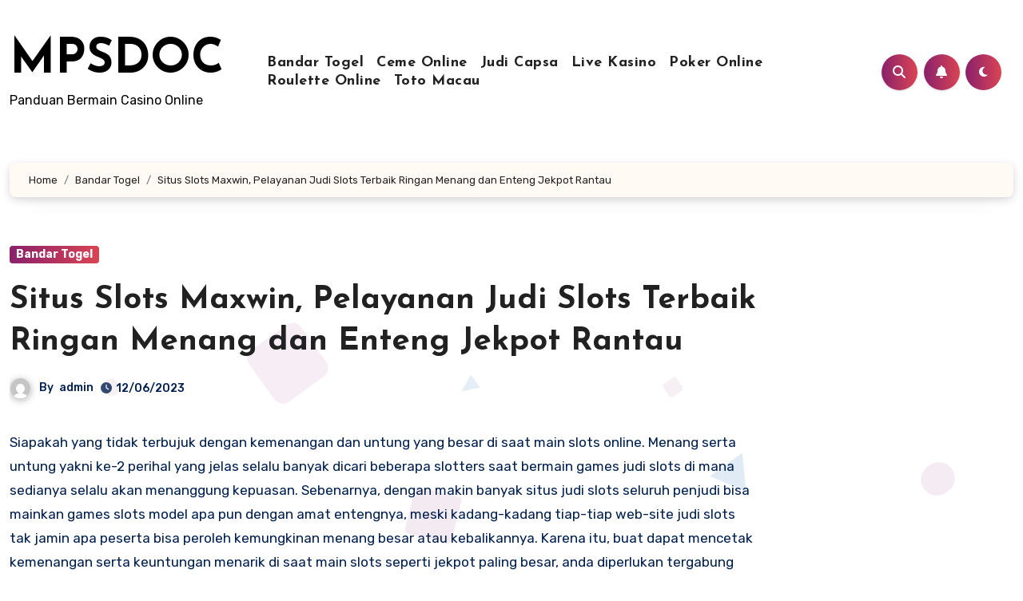

--- FILE ---
content_type: text/html; charset=UTF-8
request_url: https://mpsdoc.com/situs-slots-maxwin-pelayanan-judi-slots-terbaik-ringan-menang-dan-enteng-jekpot-rantau/
body_size: 24368
content:
<!-- =========================
     Page Breadcrumb   
============================== -->

<!DOCTYPE html>
<html lang="en-US">
<head>
<meta charset="UTF-8">
<meta name="viewport" content="width=device-width, initial-scale=1">
<link rel="profile" href="https://gmpg.org/xfn/11">
<meta name='robots' content='index, follow, max-image-preview:large, max-snippet:-1, max-video-preview:-1' />

	<!-- This site is optimized with the Yoast SEO plugin v26.8 - https://yoast.com/product/yoast-seo-wordpress/ -->
	<title>Situs Slots Maxwin, Pelayanan Judi Slots Terbaik Ringan Menang dan Enteng Jekpot Rantau</title>
	<meta name="description" content="Situs Slots Maxwin, Pelayanan Judi Slots Terbaik Ringan Menang dan Enteng Jekpot Rantau" />
	<link rel="canonical" href="https://mpsdoc.com/situs-slots-maxwin-pelayanan-judi-slots-terbaik-ringan-menang-dan-enteng-jekpot-rantau/" />
	<meta property="og:locale" content="en_US" />
	<meta property="og:type" content="article" />
	<meta property="og:title" content="Situs Slots Maxwin, Pelayanan Judi Slots Terbaik Ringan Menang dan Enteng Jekpot Rantau" />
	<meta property="og:description" content="Situs Slots Maxwin, Pelayanan Judi Slots Terbaik Ringan Menang dan Enteng Jekpot Rantau" />
	<meta property="og:url" content="https://mpsdoc.com/situs-slots-maxwin-pelayanan-judi-slots-terbaik-ringan-menang-dan-enteng-jekpot-rantau/" />
	<meta property="og:site_name" content="MPSDOC" />
	<meta property="article:published_time" content="2023-06-12T06:06:52+00:00" />
	<meta property="og:image" content="http://mpsdoc.com/wp-content/uploads/2023/04/wibuslot-300x96.png" />
	<meta name="author" content="admin" />
	<meta name="twitter:card" content="summary_large_image" />
	<meta name="twitter:title" content="Situs Slots Maxwin, Pelayanan Judi Slots Terbaik Ringan Menang dan Enteng Jekpot Rantau" />
	<meta name="twitter:description" content="Situs Slots Maxwin, Pelayanan Judi Slots Terbaik Ringan Menang dan Enteng Jekpot Rantau" />
	<meta name="twitter:label1" content="Written by" />
	<meta name="twitter:data1" content="admin" />
	<meta name="twitter:label2" content="Est. reading time" />
	<meta name="twitter:data2" content="10 minutes" />
	<script type="application/ld+json" class="yoast-schema-graph">{"@context":"https://schema.org","@graph":[{"@type":"Article","@id":"https://mpsdoc.com/situs-slots-maxwin-pelayanan-judi-slots-terbaik-ringan-menang-dan-enteng-jekpot-rantau/#article","isPartOf":{"@id":"https://mpsdoc.com/situs-slots-maxwin-pelayanan-judi-slots-terbaik-ringan-menang-dan-enteng-jekpot-rantau/"},"author":{"name":"admin","@id":"https://mpsdoc.com/#/schema/person/7d6a5e37fe4ed891daa4363017027886"},"headline":"Situs Slots Maxwin, Pelayanan Judi Slots Terbaik Ringan Menang dan Enteng Jekpot Rantau","datePublished":"2023-06-12T06:06:52+00:00","mainEntityOfPage":{"@id":"https://mpsdoc.com/situs-slots-maxwin-pelayanan-judi-slots-terbaik-ringan-menang-dan-enteng-jekpot-rantau/"},"wordCount":2051,"commentCount":0,"image":{"@id":"https://mpsdoc.com/situs-slots-maxwin-pelayanan-judi-slots-terbaik-ringan-menang-dan-enteng-jekpot-rantau/#primaryimage"},"thumbnailUrl":"http://mpsdoc.com/wp-content/uploads/2023/04/wibuslot-300x96.png","articleSection":["Bandar Togel"],"inLanguage":"en-US"},{"@type":"WebPage","@id":"https://mpsdoc.com/situs-slots-maxwin-pelayanan-judi-slots-terbaik-ringan-menang-dan-enteng-jekpot-rantau/","url":"https://mpsdoc.com/situs-slots-maxwin-pelayanan-judi-slots-terbaik-ringan-menang-dan-enteng-jekpot-rantau/","name":"Situs Slots Maxwin, Pelayanan Judi Slots Terbaik Ringan Menang dan Enteng Jekpot Rantau","isPartOf":{"@id":"https://mpsdoc.com/#website"},"primaryImageOfPage":{"@id":"https://mpsdoc.com/situs-slots-maxwin-pelayanan-judi-slots-terbaik-ringan-menang-dan-enteng-jekpot-rantau/#primaryimage"},"image":{"@id":"https://mpsdoc.com/situs-slots-maxwin-pelayanan-judi-slots-terbaik-ringan-menang-dan-enteng-jekpot-rantau/#primaryimage"},"thumbnailUrl":"http://mpsdoc.com/wp-content/uploads/2023/04/wibuslot-300x96.png","datePublished":"2023-06-12T06:06:52+00:00","author":{"@id":"https://mpsdoc.com/#/schema/person/7d6a5e37fe4ed891daa4363017027886"},"description":"Situs Slots Maxwin, Pelayanan Judi Slots Terbaik Ringan Menang dan Enteng Jekpot Rantau","breadcrumb":{"@id":"https://mpsdoc.com/situs-slots-maxwin-pelayanan-judi-slots-terbaik-ringan-menang-dan-enteng-jekpot-rantau/#breadcrumb"},"inLanguage":"en-US","potentialAction":[{"@type":"ReadAction","target":["https://mpsdoc.com/situs-slots-maxwin-pelayanan-judi-slots-terbaik-ringan-menang-dan-enteng-jekpot-rantau/"]}]},{"@type":"ImageObject","inLanguage":"en-US","@id":"https://mpsdoc.com/situs-slots-maxwin-pelayanan-judi-slots-terbaik-ringan-menang-dan-enteng-jekpot-rantau/#primaryimage","url":"https://mpsdoc.com/wp-content/uploads/2023/04/wibuslot.png","contentUrl":"https://mpsdoc.com/wp-content/uploads/2023/04/wibuslot.png","width":1137,"height":362},{"@type":"BreadcrumbList","@id":"https://mpsdoc.com/situs-slots-maxwin-pelayanan-judi-slots-terbaik-ringan-menang-dan-enteng-jekpot-rantau/#breadcrumb","itemListElement":[{"@type":"ListItem","position":1,"name":"Home","item":"https://mpsdoc.com/"},{"@type":"ListItem","position":2,"name":"Situs Slots Maxwin, Pelayanan Judi Slots Terbaik Ringan Menang dan Enteng Jekpot Rantau"}]},{"@type":"WebSite","@id":"https://mpsdoc.com/#website","url":"https://mpsdoc.com/","name":"MPSDOC","description":"Panduan Bermain Casino Online","potentialAction":[{"@type":"SearchAction","target":{"@type":"EntryPoint","urlTemplate":"https://mpsdoc.com/?s={search_term_string}"},"query-input":{"@type":"PropertyValueSpecification","valueRequired":true,"valueName":"search_term_string"}}],"inLanguage":"en-US"},{"@type":"Person","@id":"https://mpsdoc.com/#/schema/person/7d6a5e37fe4ed891daa4363017027886","name":"admin","image":{"@type":"ImageObject","inLanguage":"en-US","@id":"https://mpsdoc.com/#/schema/person/image/","url":"https://secure.gravatar.com/avatar/17ebe16827576d49a0b154fb1fa13ee9a69d71c026904891d21ce228aade8f60?s=96&d=mm&r=g","contentUrl":"https://secure.gravatar.com/avatar/17ebe16827576d49a0b154fb1fa13ee9a69d71c026904891d21ce228aade8f60?s=96&d=mm&r=g","caption":"admin"},"sameAs":["http://mpsdoc.com"],"url":"https://mpsdoc.com/author/admin/"}]}</script>
	<!-- / Yoast SEO plugin. -->


<link rel='dns-prefetch' href='//kit.fontawesome.com' />
<link rel='dns-prefetch' href='//code.jquery.com' />
<link rel='dns-prefetch' href='//fonts.googleapis.com' />
<link rel="alternate" type="application/rss+xml" title="MPSDOC &raquo; Feed" href="https://mpsdoc.com/feed/" />
<link rel="alternate" title="oEmbed (JSON)" type="application/json+oembed" href="https://mpsdoc.com/wp-json/oembed/1.0/embed?url=https%3A%2F%2Fmpsdoc.com%2Fsitus-slots-maxwin-pelayanan-judi-slots-terbaik-ringan-menang-dan-enteng-jekpot-rantau%2F" />
<link rel="alternate" title="oEmbed (XML)" type="text/xml+oembed" href="https://mpsdoc.com/wp-json/oembed/1.0/embed?url=https%3A%2F%2Fmpsdoc.com%2Fsitus-slots-maxwin-pelayanan-judi-slots-terbaik-ringan-menang-dan-enteng-jekpot-rantau%2F&#038;format=xml" />
<style id='wp-img-auto-sizes-contain-inline-css' type='text/css'>
img:is([sizes=auto i],[sizes^="auto," i]){contain-intrinsic-size:3000px 1500px}
/*# sourceURL=wp-img-auto-sizes-contain-inline-css */
</style>
<link rel='stylesheet' id='pgp-jquery-ui-css-css' href='//code.jquery.com/ui/1.13.1/themes/base/jquery-ui.css?ver=1.13.1' type='text/css' media='' />
<link rel='stylesheet' id='pgp_bootstrap-css' href='https://mpsdoc.com/wp-content/plugins/postgeneratorpro/assets/css/wordpress-bootstrap.css?ver=6.9' type='text/css' media='all' />
<style id='wp-emoji-styles-inline-css' type='text/css'>

	img.wp-smiley, img.emoji {
		display: inline !important;
		border: none !important;
		box-shadow: none !important;
		height: 1em !important;
		width: 1em !important;
		margin: 0 0.07em !important;
		vertical-align: -0.1em !important;
		background: none !important;
		padding: 0 !important;
	}
/*# sourceURL=wp-emoji-styles-inline-css */
</style>
<style id='wp-block-library-inline-css' type='text/css'>
:root{--wp-block-synced-color:#7a00df;--wp-block-synced-color--rgb:122,0,223;--wp-bound-block-color:var(--wp-block-synced-color);--wp-editor-canvas-background:#ddd;--wp-admin-theme-color:#007cba;--wp-admin-theme-color--rgb:0,124,186;--wp-admin-theme-color-darker-10:#006ba1;--wp-admin-theme-color-darker-10--rgb:0,107,160.5;--wp-admin-theme-color-darker-20:#005a87;--wp-admin-theme-color-darker-20--rgb:0,90,135;--wp-admin-border-width-focus:2px}@media (min-resolution:192dpi){:root{--wp-admin-border-width-focus:1.5px}}.wp-element-button{cursor:pointer}:root .has-very-light-gray-background-color{background-color:#eee}:root .has-very-dark-gray-background-color{background-color:#313131}:root .has-very-light-gray-color{color:#eee}:root .has-very-dark-gray-color{color:#313131}:root .has-vivid-green-cyan-to-vivid-cyan-blue-gradient-background{background:linear-gradient(135deg,#00d084,#0693e3)}:root .has-purple-crush-gradient-background{background:linear-gradient(135deg,#34e2e4,#4721fb 50%,#ab1dfe)}:root .has-hazy-dawn-gradient-background{background:linear-gradient(135deg,#faaca8,#dad0ec)}:root .has-subdued-olive-gradient-background{background:linear-gradient(135deg,#fafae1,#67a671)}:root .has-atomic-cream-gradient-background{background:linear-gradient(135deg,#fdd79a,#004a59)}:root .has-nightshade-gradient-background{background:linear-gradient(135deg,#330968,#31cdcf)}:root .has-midnight-gradient-background{background:linear-gradient(135deg,#020381,#2874fc)}:root{--wp--preset--font-size--normal:16px;--wp--preset--font-size--huge:42px}.has-regular-font-size{font-size:1em}.has-larger-font-size{font-size:2.625em}.has-normal-font-size{font-size:var(--wp--preset--font-size--normal)}.has-huge-font-size{font-size:var(--wp--preset--font-size--huge)}.has-text-align-center{text-align:center}.has-text-align-left{text-align:left}.has-text-align-right{text-align:right}.has-fit-text{white-space:nowrap!important}#end-resizable-editor-section{display:none}.aligncenter{clear:both}.items-justified-left{justify-content:flex-start}.items-justified-center{justify-content:center}.items-justified-right{justify-content:flex-end}.items-justified-space-between{justify-content:space-between}.screen-reader-text{border:0;clip-path:inset(50%);height:1px;margin:-1px;overflow:hidden;padding:0;position:absolute;width:1px;word-wrap:normal!important}.screen-reader-text:focus{background-color:#ddd;clip-path:none;color:#444;display:block;font-size:1em;height:auto;left:5px;line-height:normal;padding:15px 23px 14px;text-decoration:none;top:5px;width:auto;z-index:100000}html :where(.has-border-color){border-style:solid}html :where([style*=border-top-color]){border-top-style:solid}html :where([style*=border-right-color]){border-right-style:solid}html :where([style*=border-bottom-color]){border-bottom-style:solid}html :where([style*=border-left-color]){border-left-style:solid}html :where([style*=border-width]){border-style:solid}html :where([style*=border-top-width]){border-top-style:solid}html :where([style*=border-right-width]){border-right-style:solid}html :where([style*=border-bottom-width]){border-bottom-style:solid}html :where([style*=border-left-width]){border-left-style:solid}html :where(img[class*=wp-image-]){height:auto;max-width:100%}:where(figure){margin:0 0 1em}html :where(.is-position-sticky){--wp-admin--admin-bar--position-offset:var(--wp-admin--admin-bar--height,0px)}@media screen and (max-width:600px){html :where(.is-position-sticky){--wp-admin--admin-bar--position-offset:0px}}

/*# sourceURL=wp-block-library-inline-css */
</style><style id='global-styles-inline-css' type='text/css'>
:root{--wp--preset--aspect-ratio--square: 1;--wp--preset--aspect-ratio--4-3: 4/3;--wp--preset--aspect-ratio--3-4: 3/4;--wp--preset--aspect-ratio--3-2: 3/2;--wp--preset--aspect-ratio--2-3: 2/3;--wp--preset--aspect-ratio--16-9: 16/9;--wp--preset--aspect-ratio--9-16: 9/16;--wp--preset--color--black: #000000;--wp--preset--color--cyan-bluish-gray: #abb8c3;--wp--preset--color--white: #ffffff;--wp--preset--color--pale-pink: #f78da7;--wp--preset--color--vivid-red: #cf2e2e;--wp--preset--color--luminous-vivid-orange: #ff6900;--wp--preset--color--luminous-vivid-amber: #fcb900;--wp--preset--color--light-green-cyan: #7bdcb5;--wp--preset--color--vivid-green-cyan: #00d084;--wp--preset--color--pale-cyan-blue: #8ed1fc;--wp--preset--color--vivid-cyan-blue: #0693e3;--wp--preset--color--vivid-purple: #9b51e0;--wp--preset--gradient--vivid-cyan-blue-to-vivid-purple: linear-gradient(135deg,rgb(6,147,227) 0%,rgb(155,81,224) 100%);--wp--preset--gradient--light-green-cyan-to-vivid-green-cyan: linear-gradient(135deg,rgb(122,220,180) 0%,rgb(0,208,130) 100%);--wp--preset--gradient--luminous-vivid-amber-to-luminous-vivid-orange: linear-gradient(135deg,rgb(252,185,0) 0%,rgb(255,105,0) 100%);--wp--preset--gradient--luminous-vivid-orange-to-vivid-red: linear-gradient(135deg,rgb(255,105,0) 0%,rgb(207,46,46) 100%);--wp--preset--gradient--very-light-gray-to-cyan-bluish-gray: linear-gradient(135deg,rgb(238,238,238) 0%,rgb(169,184,195) 100%);--wp--preset--gradient--cool-to-warm-spectrum: linear-gradient(135deg,rgb(74,234,220) 0%,rgb(151,120,209) 20%,rgb(207,42,186) 40%,rgb(238,44,130) 60%,rgb(251,105,98) 80%,rgb(254,248,76) 100%);--wp--preset--gradient--blush-light-purple: linear-gradient(135deg,rgb(255,206,236) 0%,rgb(152,150,240) 100%);--wp--preset--gradient--blush-bordeaux: linear-gradient(135deg,rgb(254,205,165) 0%,rgb(254,45,45) 50%,rgb(107,0,62) 100%);--wp--preset--gradient--luminous-dusk: linear-gradient(135deg,rgb(255,203,112) 0%,rgb(199,81,192) 50%,rgb(65,88,208) 100%);--wp--preset--gradient--pale-ocean: linear-gradient(135deg,rgb(255,245,203) 0%,rgb(182,227,212) 50%,rgb(51,167,181) 100%);--wp--preset--gradient--electric-grass: linear-gradient(135deg,rgb(202,248,128) 0%,rgb(113,206,126) 100%);--wp--preset--gradient--midnight: linear-gradient(135deg,rgb(2,3,129) 0%,rgb(40,116,252) 100%);--wp--preset--font-size--small: 13px;--wp--preset--font-size--medium: 20px;--wp--preset--font-size--large: 36px;--wp--preset--font-size--x-large: 42px;--wp--preset--spacing--20: 0.44rem;--wp--preset--spacing--30: 0.67rem;--wp--preset--spacing--40: 1rem;--wp--preset--spacing--50: 1.5rem;--wp--preset--spacing--60: 2.25rem;--wp--preset--spacing--70: 3.38rem;--wp--preset--spacing--80: 5.06rem;--wp--preset--shadow--natural: 6px 6px 9px rgba(0, 0, 0, 0.2);--wp--preset--shadow--deep: 12px 12px 50px rgba(0, 0, 0, 0.4);--wp--preset--shadow--sharp: 6px 6px 0px rgba(0, 0, 0, 0.2);--wp--preset--shadow--outlined: 6px 6px 0px -3px rgb(255, 255, 255), 6px 6px rgb(0, 0, 0);--wp--preset--shadow--crisp: 6px 6px 0px rgb(0, 0, 0);}:where(.is-layout-flex){gap: 0.5em;}:where(.is-layout-grid){gap: 0.5em;}body .is-layout-flex{display: flex;}.is-layout-flex{flex-wrap: wrap;align-items: center;}.is-layout-flex > :is(*, div){margin: 0;}body .is-layout-grid{display: grid;}.is-layout-grid > :is(*, div){margin: 0;}:where(.wp-block-columns.is-layout-flex){gap: 2em;}:where(.wp-block-columns.is-layout-grid){gap: 2em;}:where(.wp-block-post-template.is-layout-flex){gap: 1.25em;}:where(.wp-block-post-template.is-layout-grid){gap: 1.25em;}.has-black-color{color: var(--wp--preset--color--black) !important;}.has-cyan-bluish-gray-color{color: var(--wp--preset--color--cyan-bluish-gray) !important;}.has-white-color{color: var(--wp--preset--color--white) !important;}.has-pale-pink-color{color: var(--wp--preset--color--pale-pink) !important;}.has-vivid-red-color{color: var(--wp--preset--color--vivid-red) !important;}.has-luminous-vivid-orange-color{color: var(--wp--preset--color--luminous-vivid-orange) !important;}.has-luminous-vivid-amber-color{color: var(--wp--preset--color--luminous-vivid-amber) !important;}.has-light-green-cyan-color{color: var(--wp--preset--color--light-green-cyan) !important;}.has-vivid-green-cyan-color{color: var(--wp--preset--color--vivid-green-cyan) !important;}.has-pale-cyan-blue-color{color: var(--wp--preset--color--pale-cyan-blue) !important;}.has-vivid-cyan-blue-color{color: var(--wp--preset--color--vivid-cyan-blue) !important;}.has-vivid-purple-color{color: var(--wp--preset--color--vivid-purple) !important;}.has-black-background-color{background-color: var(--wp--preset--color--black) !important;}.has-cyan-bluish-gray-background-color{background-color: var(--wp--preset--color--cyan-bluish-gray) !important;}.has-white-background-color{background-color: var(--wp--preset--color--white) !important;}.has-pale-pink-background-color{background-color: var(--wp--preset--color--pale-pink) !important;}.has-vivid-red-background-color{background-color: var(--wp--preset--color--vivid-red) !important;}.has-luminous-vivid-orange-background-color{background-color: var(--wp--preset--color--luminous-vivid-orange) !important;}.has-luminous-vivid-amber-background-color{background-color: var(--wp--preset--color--luminous-vivid-amber) !important;}.has-light-green-cyan-background-color{background-color: var(--wp--preset--color--light-green-cyan) !important;}.has-vivid-green-cyan-background-color{background-color: var(--wp--preset--color--vivid-green-cyan) !important;}.has-pale-cyan-blue-background-color{background-color: var(--wp--preset--color--pale-cyan-blue) !important;}.has-vivid-cyan-blue-background-color{background-color: var(--wp--preset--color--vivid-cyan-blue) !important;}.has-vivid-purple-background-color{background-color: var(--wp--preset--color--vivid-purple) !important;}.has-black-border-color{border-color: var(--wp--preset--color--black) !important;}.has-cyan-bluish-gray-border-color{border-color: var(--wp--preset--color--cyan-bluish-gray) !important;}.has-white-border-color{border-color: var(--wp--preset--color--white) !important;}.has-pale-pink-border-color{border-color: var(--wp--preset--color--pale-pink) !important;}.has-vivid-red-border-color{border-color: var(--wp--preset--color--vivid-red) !important;}.has-luminous-vivid-orange-border-color{border-color: var(--wp--preset--color--luminous-vivid-orange) !important;}.has-luminous-vivid-amber-border-color{border-color: var(--wp--preset--color--luminous-vivid-amber) !important;}.has-light-green-cyan-border-color{border-color: var(--wp--preset--color--light-green-cyan) !important;}.has-vivid-green-cyan-border-color{border-color: var(--wp--preset--color--vivid-green-cyan) !important;}.has-pale-cyan-blue-border-color{border-color: var(--wp--preset--color--pale-cyan-blue) !important;}.has-vivid-cyan-blue-border-color{border-color: var(--wp--preset--color--vivid-cyan-blue) !important;}.has-vivid-purple-border-color{border-color: var(--wp--preset--color--vivid-purple) !important;}.has-vivid-cyan-blue-to-vivid-purple-gradient-background{background: var(--wp--preset--gradient--vivid-cyan-blue-to-vivid-purple) !important;}.has-light-green-cyan-to-vivid-green-cyan-gradient-background{background: var(--wp--preset--gradient--light-green-cyan-to-vivid-green-cyan) !important;}.has-luminous-vivid-amber-to-luminous-vivid-orange-gradient-background{background: var(--wp--preset--gradient--luminous-vivid-amber-to-luminous-vivid-orange) !important;}.has-luminous-vivid-orange-to-vivid-red-gradient-background{background: var(--wp--preset--gradient--luminous-vivid-orange-to-vivid-red) !important;}.has-very-light-gray-to-cyan-bluish-gray-gradient-background{background: var(--wp--preset--gradient--very-light-gray-to-cyan-bluish-gray) !important;}.has-cool-to-warm-spectrum-gradient-background{background: var(--wp--preset--gradient--cool-to-warm-spectrum) !important;}.has-blush-light-purple-gradient-background{background: var(--wp--preset--gradient--blush-light-purple) !important;}.has-blush-bordeaux-gradient-background{background: var(--wp--preset--gradient--blush-bordeaux) !important;}.has-luminous-dusk-gradient-background{background: var(--wp--preset--gradient--luminous-dusk) !important;}.has-pale-ocean-gradient-background{background: var(--wp--preset--gradient--pale-ocean) !important;}.has-electric-grass-gradient-background{background: var(--wp--preset--gradient--electric-grass) !important;}.has-midnight-gradient-background{background: var(--wp--preset--gradient--midnight) !important;}.has-small-font-size{font-size: var(--wp--preset--font-size--small) !important;}.has-medium-font-size{font-size: var(--wp--preset--font-size--medium) !important;}.has-large-font-size{font-size: var(--wp--preset--font-size--large) !important;}.has-x-large-font-size{font-size: var(--wp--preset--font-size--x-large) !important;}
/*# sourceURL=global-styles-inline-css */
</style>

<style id='classic-theme-styles-inline-css' type='text/css'>
/*! This file is auto-generated */
.wp-block-button__link{color:#fff;background-color:#32373c;border-radius:9999px;box-shadow:none;text-decoration:none;padding:calc(.667em + 2px) calc(1.333em + 2px);font-size:1.125em}.wp-block-file__button{background:#32373c;color:#fff;text-decoration:none}
/*# sourceURL=/wp-includes/css/classic-themes.min.css */
</style>
<link rel='stylesheet' id='dashicons-css' href='https://mpsdoc.com/wp-includes/css/dashicons.min.css?ver=6.9' type='text/css' media='all' />
<link rel='stylesheet' id='admin-bar-css' href='https://mpsdoc.com/wp-includes/css/admin-bar.min.css?ver=6.9' type='text/css' media='all' />
<style id='admin-bar-inline-css' type='text/css'>

    /* Hide CanvasJS credits for P404 charts specifically */
    #p404RedirectChart .canvasjs-chart-credit {
        display: none !important;
    }
    
    #p404RedirectChart canvas {
        border-radius: 6px;
    }

    .p404-redirect-adminbar-weekly-title {
        font-weight: bold;
        font-size: 14px;
        color: #fff;
        margin-bottom: 6px;
    }

    #wpadminbar #wp-admin-bar-p404_free_top_button .ab-icon:before {
        content: "\f103";
        color: #dc3545;
        top: 3px;
    }
    
    #wp-admin-bar-p404_free_top_button .ab-item {
        min-width: 80px !important;
        padding: 0px !important;
    }
    
    /* Ensure proper positioning and z-index for P404 dropdown */
    .p404-redirect-adminbar-dropdown-wrap { 
        min-width: 0; 
        padding: 0;
        position: static !important;
    }
    
    #wpadminbar #wp-admin-bar-p404_free_top_button_dropdown {
        position: static !important;
    }
    
    #wpadminbar #wp-admin-bar-p404_free_top_button_dropdown .ab-item {
        padding: 0 !important;
        margin: 0 !important;
    }
    
    .p404-redirect-dropdown-container {
        min-width: 340px;
        padding: 18px 18px 12px 18px;
        background: #23282d !important;
        color: #fff;
        border-radius: 12px;
        box-shadow: 0 8px 32px rgba(0,0,0,0.25);
        margin-top: 10px;
        position: relative !important;
        z-index: 999999 !important;
        display: block !important;
        border: 1px solid #444;
    }
    
    /* Ensure P404 dropdown appears on hover */
    #wpadminbar #wp-admin-bar-p404_free_top_button .p404-redirect-dropdown-container { 
        display: none !important;
    }
    
    #wpadminbar #wp-admin-bar-p404_free_top_button:hover .p404-redirect-dropdown-container { 
        display: block !important;
    }
    
    #wpadminbar #wp-admin-bar-p404_free_top_button:hover #wp-admin-bar-p404_free_top_button_dropdown .p404-redirect-dropdown-container {
        display: block !important;
    }
    
    .p404-redirect-card {
        background: #2c3338;
        border-radius: 8px;
        padding: 18px 18px 12px 18px;
        box-shadow: 0 2px 8px rgba(0,0,0,0.07);
        display: flex;
        flex-direction: column;
        align-items: flex-start;
        border: 1px solid #444;
    }
    
    .p404-redirect-btn {
        display: inline-block;
        background: #dc3545;
        color: #fff !important;
        font-weight: bold;
        padding: 5px 22px;
        border-radius: 8px;
        text-decoration: none;
        font-size: 17px;
        transition: background 0.2s, box-shadow 0.2s;
        margin-top: 8px;
        box-shadow: 0 2px 8px rgba(220,53,69,0.15);
        text-align: center;
        line-height: 1.6;
    }
    
    .p404-redirect-btn:hover {
        background: #c82333;
        color: #fff !important;
        box-shadow: 0 4px 16px rgba(220,53,69,0.25);
    }
    
    /* Prevent conflicts with other admin bar dropdowns */
    #wpadminbar .ab-top-menu > li:hover > .ab-item,
    #wpadminbar .ab-top-menu > li.hover > .ab-item {
        z-index: auto;
    }
    
    #wpadminbar #wp-admin-bar-p404_free_top_button:hover > .ab-item {
        z-index: 999998 !important;
    }
    
/*# sourceURL=admin-bar-inline-css */
</style>
<link rel='stylesheet' id='contact-form-7-css' href='https://mpsdoc.com/wp-content/plugins/contact-form-7/includes/css/styles.css?ver=6.1.4' type='text/css' media='all' />
<link rel='stylesheet' id='blogus-fonts-css' href='//fonts.googleapis.com/css?family=Rubik%3A400%2C500%2C700%7CJosefin+Sans%3A400%2C500%2C700%26display%3Dswap&#038;subset=latin%2Clatin-ext' type='text/css' media='all' />
<link rel='stylesheet' id='blogus-google-fonts-css' href='//fonts.googleapis.com/css?family=ABeeZee%7CAbel%7CAbril+Fatface%7CAclonica%7CAcme%7CActor%7CAdamina%7CAdvent+Pro%7CAguafina+Script%7CAkronim%7CAladin%7CAldrich%7CAlef%7CAlegreya%7CAlegreya+SC%7CAlegreya+Sans%7CAlegreya+Sans+SC%7CAlex+Brush%7CAlfa+Slab+One%7CAlice%7CAlike%7CAlike+Angular%7CAllan%7CAllerta%7CAllerta+Stencil%7CAllura%7CAlmendra%7CAlmendra+Display%7CAlmendra+SC%7CAmarante%7CAmaranth%7CAmatic+SC%7CAmatica+SC%7CAmethysta%7CAmiko%7CAmiri%7CAmita%7CAnaheim%7CAndada%7CAndika%7CAngkor%7CAnnie+Use+Your+Telescope%7CAnonymous+Pro%7CAntic%7CAntic+Didone%7CAntic+Slab%7CAnton%7CArapey%7CArbutus%7CArbutus+Slab%7CArchitects+Daughter%7CArchivo+Black%7CArchivo+Narrow%7CAref+Ruqaa%7CArima+Madurai%7CArimo%7CArizonia%7CArmata%7CArtifika%7CArvo%7CArya%7CAsap%7CAsar%7CAsset%7CAssistant%7CAstloch%7CAsul%7CAthiti%7CAtma%7CAtomic+Age%7CAubrey%7CAudiowide%7CAutour+One%7CAverage%7CAverage+Sans%7CAveria+Gruesa+Libre%7CAveria+Libre%7CAveria+Sans+Libre%7CAveria+Serif+Libre%7CBad+Script%7CBaloo%7CBaloo+Bhai%7CBaloo+Da%7CBaloo+Thambi%7CBalthazar%7CBangers%7CBasic%7CBattambang%7CBaumans%7CBayon%7CBelgrano%7CBelleza%7CBenchNine%7CBentham%7CBerkshire+Swash%7CBevan%7CBigelow+Rules%7CBigshot+One%7CBilbo%7CBilbo+Swash+Caps%7CBioRhyme%7CBioRhyme+Expanded%7CBiryani%7CBitter%7CBlack+Ops+One%7CBokor%7CBonbon%7CBoogaloo%7CBowlby+One%7CBowlby+One+SC%7CBrawler%7CBree+Serif%7CBubblegum+Sans%7CBubbler+One%7CBuda%7CBuenard%7CBungee%7CBungee+Hairline%7CBungee+Inline%7CBungee+Outline%7CBungee+Shade%7CButcherman%7CButterfly+Kids%7CCabin%7CCabin+Condensed%7CCabin+Sketch%7CCaesar+Dressing%7CCagliostro%7CCairo%7CCalligraffitti%7CCambay%7CCambo%7CCandal%7CCantarell%7CCantata+One%7CCantora+One%7CCapriola%7CCardo%7CCarme%7CCarrois+Gothic%7CCarrois+Gothic+SC%7CCarter+One%7CCatamaran%7CCaudex%7CCaveat%7CCaveat+Brush%7CCedarville+Cursive%7CCeviche+One%7CChanga%7CChanga+One%7CChango%7CChathura%7CChau+Philomene+One%7CChela+One%7CChelsea+Market%7CChenla%7CCherry+Cream+Soda%7CCherry+Swash%7CChewy%7CChicle%7CChivo%7CChonburi%7CCinzel%7CCinzel+Decorative%7CClicker+Script%7CCoda%7CCoda+Caption%7CCodystar%7CCoiny%7CCombo%7CComfortaa%7CComing+Soon%7CConcert+One%7CCondiment%7CContent%7CContrail+One%7CConvergence%7CCookie%7CCopse%7CCorben%7CCormorant%7CCormorant+Garamond%7CCormorant+Infant%7CCormorant+SC%7CCormorant+Unicase%7CCormorant+Upright%7CCourgette%7CCousine%7CCoustard%7CCovered+By+Your+Grace%7CCrafty+Girls%7CCreepster%7CCrete+Round%7CCrimson+Text%7CCroissant+One%7CCrushed%7CCuprum%7CCutive%7CCutive+Mono%7CDamion%7CDancing+Script%7CDangrek%7CDavid+Libre%7CDawning+of+a+New+Day%7CDays+One%7CDekko%7CDelius%7CDelius+Swash+Caps%7CDelius+Unicase%7CDella+Respira%7CDenk+One%7CDevonshire%7CDhurjati%7CDidact+Gothic%7CDiplomata%7CDiplomata+SC%7CDomine%7CDonegal+One%7CDoppio+One%7CDorsa%7CDosis%7CDr+Sugiyama%7CDroid+Sans%7CDroid+Sans+Mono%7CDroid+Serif%7CDuru+Sans%7CDynalight%7CEB+Garamond%7CEagle+Lake%7CEater%7CEconomica%7CEczar%7CEk+Mukta%7CEl+Messiri%7CElectrolize%7CElsie%7CElsie+Swash+Caps%7CEmblema+One%7CEmilys+Candy%7CEngagement%7CEnglebert%7CEnriqueta%7CErica+One%7CEsteban%7CEuphoria+Script%7CEwert%7CExo%7CExo+2%7CExpletus+Sans%7CFanwood+Text%7CFarsan%7CFascinate%7CFascinate+Inline%7CFaster+One%7CFasthand%7CFauna+One%7CFederant%7CFedero%7CFelipa%7CFenix%7CFinger+Paint%7CFira+Mono%7CFira+Sans%7CFjalla+One%7CFjord+One%7CFlamenco%7CFlavors%7CFondamento%7CFontdiner+Swanky%7CForum%7CFrancois+One%7CFrank+Ruhl+Libre%7CFreckle+Face%7CFredericka+the+Great%7CFredoka+One%7CFreehand%7CFresca%7CFrijole%7CFruktur%7CFugaz+One%7CGFS+Didot%7CGFS+Neohellenic%7CGabriela%7CGafata%7CGalada%7CGaldeano%7CGalindo%7CGentium+Basic%7CGentium+Book+Basic%7CGeo%7CGeostar%7CGeostar+Fill%7CGermania+One%7CGidugu%7CGilda+Display%7CGive+You+Glory%7CGlass+Antiqua%7CGlegoo%7CGloria+Hallelujah%7CGoblin+One%7CGochi+Hand%7CGorditas%7CGoudy+Bookletter+1911%7CGraduate%7CGrand+Hotel%7CGravitas+One%7CGreat+Vibes%7CGriffy%7CGruppo%7CGudea%7CGurajada%7CHabibi%7CHalant%7CHammersmith+One%7CHanalei%7CHanalei+Fill%7CHandlee%7CHanuman%7CHappy+Monkey%7CHarmattan%7CHeadland+One%7CHeebo%7CHenny+Penny%7CHerr+Von+Muellerhoff%7CHind%7CHind+Guntur%7CHind+Madurai%7CHind+Siliguri%7CHind+Vadodara%7CHoltwood+One+SC%7CHomemade+Apple%7CHomenaje%7CIM+Fell+DW+Pica%7CIM+Fell+DW+Pica+SC%7CIM+Fell+Double+Pica%7CIM+Fell+Double+Pica+SC%7CIM+Fell+English%7CIM+Fell+English+SC%7CIM+Fell+French+Canon%7CIM+Fell+French+Canon+SC%7CIM+Fell+Great+Primer%7CIM+Fell+Great+Primer+SC%7CIceberg%7CIceland%7CImprima%7CInconsolata%7CInder%7CIndie+Flower%7CInika%7CInknut+Antiqua%7CIrish+Grover%7CIstok+Web%7CItaliana%7CItalianno%7CItim%7CJacques+Francois%7CJacques+Francois+Shadow%7CJaldi%7CJim+Nightshade%7CJockey+One%7CJolly+Lodger%7CJomhuria%7CJosefin+Sans%7CJosefin+Slab%7CJoti+One%7CJudson%7CJulee%7CJulius+Sans+One%7CJunge%7CJura%7CJust+Another+Hand%7CJust+Me+Again+Down+Here%7CKadwa%7CKalam%7CKameron%7CKanit%7CKantumruy%7CKarla%7CKarma%7CKatibeh%7CKaushan+Script%7CKavivanar%7CKavoon%7CKdam+Thmor%7CKeania+One%7CKelly+Slab%7CKenia%7CKhand%7CKhmer%7CKhula%7CKite+One%7CKnewave%7CKotta+One%7CKoulen%7CKranky%7CKreon%7CKristi%7CKrona+One%7CKumar+One%7CKumar+One+Outline%7CKurale%7CLa+Belle+Aurore%7CLaila%7CLakki+Reddy%7CLalezar%7CLancelot%7CLateef%7CLato%7CLeague+Script%7CLeckerli+One%7CLedger%7CLekton%7CLemon%7CLemonada%7CLibre+Baskerville%7CLibre+Franklin%7CLife+Savers%7CLilita+One%7CLily+Script+One%7CLimelight%7CLinden+Hill%7CLobster%7CLobster+Two%7CLondrina+Outline%7CLondrina+Shadow%7CLondrina+Sketch%7CLondrina+Solid%7CLora%7CLove+Ya+Like+A+Sister%7CLoved+by+the+King%7CLovers+Quarrel%7CLuckiest+Guy%7CLusitana%7CLustria%7CMacondo%7CMacondo+Swash+Caps%7CMada%7CMagra%7CMaiden+Orange%7CMaitree%7CMako%7CMallanna%7CMandali%7CMarcellus%7CMarcellus+SC%7CMarck+Script%7CMargarine%7CMarko+One%7CMarmelad%7CMartel%7CMartel+Sans%7CMarvel%7CMate%7CMate+SC%7CMaven+Pro%7CMcLaren%7CMeddon%7CMedievalSharp%7CMedula+One%7CMeera+Inimai%7CMegrim%7CMeie+Script%7CMerienda%7CMerienda+One%7CMerriweather%7CMerriweather+Sans%7CMetal%7CMetal+Mania%7CMetamorphous%7CMetrophobic%7CMichroma%7CMilonga%7CMiltonian%7CMiltonian+Tattoo%7CMiniver%7CMiriam+Libre%7CMirza%7CMiss+Fajardose%7CMitr%7CModak%7CModern+Antiqua%7CMogra%7CMolengo%7CMolle%7CMonda%7CMonofett%7CMonoton%7CMonsieur+La+Doulaise%7CMontaga%7CMontez%7CMontserrat%7CMontserrat+Alternates%7CMontserrat+Subrayada%7CMoul%7CMoulpali%7CMountains+of+Christmas%7CMouse+Memoirs%7CMr+Bedfort%7CMr+Dafoe%7CMr+De+Haviland%7CMrs+Saint+Delafield%7CMrs+Sheppards%7CMukta+Vaani%7CMuli%7CMystery+Quest%7CNTR%7CNeucha%7CNeuton%7CNew+Rocker%7CNews+Cycle%7CNiconne%7CNixie+One%7CNobile%7CNokora%7CNorican%7CNosifer%7CNothing+You+Could+Do%7CNoticia+Text%7CNoto+Sans%7CNoto+Serif%7CNova+Cut%7CNova+Flat%7CNova+Mono%7CNova+Oval%7CNova+Round%7CNova+Script%7CNova+Slim%7CNova+Square%7CNumans%7CNunito%7COdor+Mean+Chey%7COffside%7COld+Standard+TT%7COldenburg%7COleo+Script%7COleo+Script+Swash+Caps%7COpen+Sans%7COpen+Sans+Condensed%7COranienbaum%7COrbitron%7COregano%7COrienta%7COriginal+Surfer%7COswald%7COver+the+Rainbow%7COverlock%7COverlock+SC%7COvo%7COxygen%7COxygen+Mono%7CPT+Mono%7CPT+Sans%7CPT+Sans+Caption%7CPT+Sans+Narrow%7CPT+Serif%7CPT+Serif+Caption%7CPacifico%7CPalanquin%7CPalanquin+Dark%7CPaprika%7CParisienne%7CPassero+One%7CPassion+One%7CPathway+Gothic+One%7CPatrick+Hand%7CPatrick+Hand+SC%7CPattaya%7CPatua+One%7CPavanam%7CPaytone+One%7CPeddana%7CPeralta%7CPermanent+Marker%7CPetit+Formal+Script%7CPetrona%7CPhilosopher%7CPiedra%7CPinyon+Script%7CPirata+One%7CPlaster%7CPlay%7CPlayball%7CPlayfair+Display%7CPlayfair+Display+SC%7CPodkova%7CPoiret+One%7CPoller+One%7CPoly%7CPompiere%7CPontano+Sans%7CPoppins%7CPort+Lligat+Sans%7CPort+Lligat+Slab%7CPragati+Narrow%7CPrata%7CPreahvihear%7CPress+Start+2P%7CPridi%7CPrincess+Sofia%7CProciono%7CPrompt%7CProsto+One%7CProza+Libre%7CPuritan%7CPurple+Purse%7CQuando%7CQuantico%7CQuattrocento%7CQuattrocento+Sans%7CQuestrial%7CQuicksand%7CQuintessential%7CQwigley%7CRacing+Sans+One%7CRadley%7CRajdhani%7CRakkas%7CRaleway%7CRaleway+Dots%7CRamabhadra%7CRamaraja%7CRambla%7CRammetto+One%7CRanchers%7CRancho%7CRanga%7CRasa%7CRationale%7CRavi+Prakash%7CRedressed%7CReem+Kufi%7CReenie+Beanie%7CRevalia%7CRhodium+Libre%7CRibeye%7CRibeye+Marrow%7CRighteous%7CRisque%7CRoboto%7CRoboto+Condensed%7CRoboto+Mono%7CRoboto+Slab%7CRochester%7CRock+Salt%7CRokkitt%7CRomanesco%7CRopa+Sans%7CRosario%7CRosarivo%7CRouge+Script%7CRozha+One%7CRubik%7CRubik+Mono+One%7CRubik+One%7CRuda%7CRufina%7CRuge+Boogie%7CRuluko%7CRum+Raisin%7CRuslan+Display%7CRusso+One%7CRuthie%7CRye%7CSacramento%7CSahitya%7CSail%7CSalsa%7CSanchez%7CSancreek%7CSansita+One%7CSarala%7CSarina%7CSarpanch%7CSatisfy%7CScada%7CScheherazade%7CSchoolbell%7CScope+One%7CSeaweed+Script%7CSecular+One%7CSevillana%7CSeymour+One%7CShadows+Into+Light%7CShadows+Into+Light+Two%7CShanti%7CShare%7CShare+Tech%7CShare+Tech+Mono%7CShojumaru%7CShort+Stack%7CShrikhand%7CSiemreap%7CSigmar+One%7CSignika%7CSignika+Negative%7CSimonetta%7CSintony%7CSirin+Stencil%7CSix+Caps%7CSkranji%7CSlabo+13px%7CSlabo+27px%7CSlackey%7CSmokum%7CSmythe%7CSniglet%7CSnippet%7CSnowburst+One%7CSofadi+One%7CSofia%7CSonsie+One%7CSorts+Mill+Goudy%7CSource+Code+Pro%7CSource+Sans+Pro%7CSource+Serif+Pro%7CSpace+Mono%7CSpecial+Elite%7CSpicy+Rice%7CSpinnaker%7CSpirax%7CSquada+One%7CSree+Krushnadevaraya%7CSriracha%7CStalemate%7CStalinist+One%7CStardos+Stencil%7CStint+Ultra+Condensed%7CStint+Ultra+Expanded%7CStoke%7CStrait%7CSue+Ellen+Francisco%7CSuez+One%7CSumana%7CSunshiney%7CSupermercado+One%7CSura%7CSuranna%7CSuravaram%7CSuwannaphum%7CSwanky+and+Moo+Moo%7CSyncopate%7CTangerine%7CTaprom%7CTauri%7CTaviraj%7CTeko%7CTelex%7CTenali+Ramakrishna%7CTenor+Sans%7CText+Me+One%7CThe+Girl+Next+Door%7CTienne%7CTillana%7CTimmana%7CTinos%7CTitan+One%7CTitillium+Web%7CTrade+Winds%7CTrirong%7CTrocchi%7CTrochut%7CTrykker%7CTulpen+One%7CUbuntu%7CUbuntu+Condensed%7CUbuntu+Mono%7CUltra%7CUncial+Antiqua%7CUnderdog%7CUnica+One%7CUnifrakturCook%7CUnifrakturMaguntia%7CUnkempt%7CUnlock%7CUnna%7CVT323%7CVampiro+One%7CVarela%7CVarela+Round%7CVast+Shadow%7CVesper+Libre%7CVibur%7CVidaloka%7CViga%7CVoces%7CVolkhov%7CVollkorn%7CVoltaire%7CWaiting+for+the+Sunrise%7CWallpoet%7CWalter+Turncoat%7CWarnes%7CWellfleet%7CWendy+One%7CWire+One%7CWork+Sans%7CYanone+Kaffeesatz%7CYantramanav%7CYatra+One%7CYellowtail%7CYeseva+One%7CYesteryear%7CYrsa%7CZeyada&#038;subset=latin%2Clatin-ext' type='text/css' media='all' />
<link rel='stylesheet' id='bootstrap-css' href='https://mpsdoc.com/wp-content/themes/blogus/css/bootstrap.css?ver=6.9' type='text/css' media='all' />
<link rel='stylesheet' id='blogus-style-css' href='https://mpsdoc.com/wp-content/themes/blogier/style.css?ver=6.9' type='text/css' media='all' />
<link rel='stylesheet' id='all-css-css' href='https://mpsdoc.com/wp-content/themes/blogus/css/all.css?ver=6.9' type='text/css' media='all' />
<link rel='stylesheet' id='dark-css' href='https://mpsdoc.com/wp-content/themes/blogus/css/colors/dark.css?ver=6.9' type='text/css' media='all' />
<link rel='stylesheet' id='swiper-bundle-css-css' href='https://mpsdoc.com/wp-content/themes/blogus/css/swiper-bundle.css?ver=6.9' type='text/css' media='all' />
<link rel='stylesheet' id='smartmenus-css' href='https://mpsdoc.com/wp-content/themes/blogus/css/jquery.smartmenus.bootstrap.css?ver=6.9' type='text/css' media='all' />
<link rel='stylesheet' id='animate-css' href='https://mpsdoc.com/wp-content/themes/blogus/css/animate.css?ver=6.9' type='text/css' media='all' />
<link rel='stylesheet' id='blogus-custom-css-css' href='https://mpsdoc.com/wp-content/themes/blogus/inc/ansar/customize/css/customizer.css?ver=1.0' type='text/css' media='all' />
<link rel='stylesheet' id='blogus-style-parent-css' href='https://mpsdoc.com/wp-content/themes/blogus/style.css?ver=6.9' type='text/css' media='all' />
<link rel='stylesheet' id='blogier-style-css' href='https://mpsdoc.com/wp-content/themes/blogier/style.css?ver=1.0' type='text/css' media='all' />
<link rel='stylesheet' id='blogier-default-css-css' href='https://mpsdoc.com/wp-content/themes/blogier/css/colors/default.css?ver=6.9' type='text/css' media='all' />
<link rel='stylesheet' id='blogier-dark-css' href='https://mpsdoc.com/wp-content/themes/blogier/css/colors/dark.css?ver=6.9' type='text/css' media='all' />
<script type="text/javascript" src="https://mpsdoc.com/wp-includes/js/jquery/jquery.min.js?ver=3.7.1" id="jquery-core-js"></script>
<script type="text/javascript" src="https://mpsdoc.com/wp-includes/js/jquery/jquery-migrate.min.js?ver=3.4.1" id="jquery-migrate-js"></script>
<script type="text/javascript" src="https://mpsdoc.com/wp-content/plugins/postgeneratorpro/assets/js/bootstrap.min.js?ver=6.9" id="pgp_bootstrap_js-js"></script>
<script type="text/javascript" src="https://mpsdoc.com/wp-content/themes/blogus/js/navigation.js?ver=6.9" id="blogus-navigation-js"></script>
<script type="text/javascript" src="https://mpsdoc.com/wp-content/themes/blogus/js/bootstrap.js?ver=6.9" id="blogus_bootstrap_script-js"></script>
<script type="text/javascript" src="https://mpsdoc.com/wp-content/themes/blogus/js/swiper-bundle.js?ver=6.9" id="swiper-bundle-js"></script>
<script type="text/javascript" src="https://mpsdoc.com/wp-content/themes/blogus/js/main.js?ver=6.9" id="blogus_main-js-js"></script>
<script type="text/javascript" src="https://mpsdoc.com/wp-content/themes/blogus/js/sticksy.min.js?ver=6.9" id="sticksy-js-js"></script>
<script type="text/javascript" src="https://mpsdoc.com/wp-content/themes/blogus/js/jquery.smartmenus.js?ver=6.9" id="smartmenus-js-js"></script>
<script type="text/javascript" src="https://mpsdoc.com/wp-content/themes/blogus/js/jquery.smartmenus.bootstrap.js?ver=6.9" id="bootstrap-smartmenus-js-js"></script>
<script type="text/javascript" src="https://mpsdoc.com/wp-content/themes/blogus/js/jquery.cookie.min.js?ver=6.9" id="jquery-cookie-js"></script>
<link rel="https://api.w.org/" href="https://mpsdoc.com/wp-json/" /><link rel="alternate" title="JSON" type="application/json" href="https://mpsdoc.com/wp-json/wp/v2/posts/3383" /><link rel="EditURI" type="application/rsd+xml" title="RSD" href="https://mpsdoc.com/xmlrpc.php?rsd" />
<meta name="generator" content="WordPress 6.9" />
<link rel='shortlink' href='https://mpsdoc.com/?p=3383' />
<style>
  .bs-blog-post p:nth-of-type(1)::first-letter {
    display: none;
}
</style>
<style type="text/css" id="custom-background-css">
    :root {
        --wrap-color: #fff    }
</style>
    <style type="text/css">
            .site-title a,
        .site-description {
            color: #000;
        }

        .site-branding-text .site-title a {
                font-size: px;
            }

            @media only screen and (max-width: 640px) {
                .site-branding-text .site-title a {
                    font-size: 26px;

                }
            }

            @media only screen and (max-width: 375px) {
                .site-branding-text .site-title a {
                    font-size: 26px;

                }
            }

        </style>
    <link rel="icon" href="https://mpsdoc.com/wp-content/uploads/2023/04/cropped-Thor-Koi-Fix-nya-32x32.png" sizes="32x32" />
<link rel="icon" href="https://mpsdoc.com/wp-content/uploads/2023/04/cropped-Thor-Koi-Fix-nya-192x192.png" sizes="192x192" />
<link rel="apple-touch-icon" href="https://mpsdoc.com/wp-content/uploads/2023/04/cropped-Thor-Koi-Fix-nya-180x180.png" />
<meta name="msapplication-TileImage" content="https://mpsdoc.com/wp-content/uploads/2023/04/cropped-Thor-Koi-Fix-nya-270x270.png" />
</head>
<body class="wp-singular post-template-default single single-post postid-3383 single-format-standard wp-embed-responsive wp-theme-blogus wp-child-theme-blogier  ta-hide-date-author-in-list defaultcolor" >

<div id="page" class="site">
<a class="skip-link screen-reader-text" href="#content">
Skip to content</a>
<div class="wrapper" id="custom-background-css">
  <!--header-->
            <header class="bs-headfour">
        <div class="clearfix"></div>
        <!-- Main Menu Area-->
        <div class="bs-menu-full">
            <nav class="navbar navbar-expand-lg navbar-wp">
                <div class="container">
                <div class="row w-100 align-items-center">
                <!-- Right nav -->
                <div class="col-lg-3">
                    <div class="navbar-header d-none d-lg-block">
                        <div class="site-logo">
                                                    </div>
                        <div class="site-branding-text  ">
                                                            <p class="site-title"> <a href="https://mpsdoc.com/" rel="home">MPSDOC</a></p>
                                                            <p class="site-description">Panduan Bermain Casino Online</p>
                        </div>
                    </div>
                </div>
                <!-- Mobile Header -->
                <div class="m-header align-items-center p-0">
                <!-- navbar-toggle -->
                <button class="navbar-toggler x collapsed" type="button" data-bs-toggle="collapse"
                    data-bs-target="#navbar-wp" aria-controls="navbar-wp" aria-expanded="false"
                    aria-label="Toggle navigation"> 
                    <span class="icon-bar"></span>
                    <span class="icon-bar"></span>
                    <span class="icon-bar"></span>
                </button>
                    <div class="navbar-header">
                                                <div class="site-branding-text  ">
                            <div class="site-title"> <a href="https://mpsdoc.com/" rel="home">MPSDOC</a></div>
                            <p class="site-description">Panduan Bermain Casino Online</p>
                        </div>
                    </div>
                    <div class="right-nav"> 
                    <!-- /navbar-toggle -->
                                            <a class="msearch ml-auto bs_model" data-bs-target="#exampleModal" href="#" data-bs-toggle="modal"> <i class="fa fa-search"></i> </a>
                
                                        </div>
                    </div>
                <!-- /Mobile Header -->
                <div class="col-lg-7">
                <!-- Navigation -->
                <div class="collapse navbar-collapse" id="navbar-wp">
                    <ul id="menu-home" class="mx-auto nav navbar-nav"><li id="menu-item-4250" class="menu-item menu-item-type-taxonomy menu-item-object-category current-post-ancestor current-menu-parent current-post-parent menu-item-4250"><a class="nav-link" title="Bandar Togel" href="https://mpsdoc.com/category/bandar-togel/">Bandar Togel</a></li>
<li id="menu-item-4251" class="menu-item menu-item-type-taxonomy menu-item-object-category menu-item-4251"><a class="nav-link" title="Ceme Online" href="https://mpsdoc.com/category/ceme-online/">Ceme Online</a></li>
<li id="menu-item-4252" class="menu-item menu-item-type-taxonomy menu-item-object-category menu-item-4252"><a class="nav-link" title="Judi Capsa" href="https://mpsdoc.com/category/judi-capsa/">Judi Capsa</a></li>
<li id="menu-item-4253" class="menu-item menu-item-type-taxonomy menu-item-object-category menu-item-4253"><a class="nav-link" title="Live Kasino" href="https://mpsdoc.com/category/live-kasino/">Live Kasino</a></li>
<li id="menu-item-4254" class="menu-item menu-item-type-taxonomy menu-item-object-category menu-item-4254"><a class="nav-link" title="Poker Online" href="https://mpsdoc.com/category/poker-online/">Poker Online</a></li>
<li id="menu-item-4255" class="menu-item menu-item-type-taxonomy menu-item-object-category menu-item-4255"><a class="nav-link" title="Roulette Online" href="https://mpsdoc.com/category/roulette-online/">Roulette Online</a></li>
<li id="menu-item-4256" class="menu-item menu-item-type-taxonomy menu-item-object-category menu-item-4256"><a class="nav-link" title="Toto Macau" href="https://mpsdoc.com/category/toto-macau/">Toto Macau</a></li>
</ul>                </div>
                </div>
                <div class="col-lg-2">
                    <!-- Right nav -->
                    <div class="desk-header right-nav pl-3 ml-auto my-2 my-lg-0 position-relative align-items-center justify-content-end">
                                    <a class="msearch ml-auto"  data-bs-target="#exampleModal"  href="#" data-bs-toggle="modal">
                <i class="fa fa-search"></i>
            </a> 
                  <a class="subscribe-btn" href="#"  target="_blank"   ><i class="fas fa-bell"></i></a>
                  
            <label class="switch" for="switch">
                <input type="checkbox" name="theme" id="switch" class="defaultcolor" data-skin-mode="defaultcolor">
                <span class="slider"></span>
            </label>
                       
                    </div>
                </div>
            </div>
        </div>
            </nav>
        </div>
        <!--/main Menu Area-->
        </header>
         
  <!--header end-->
   <main id="content" class="single-class">
  <div class="container"> 
    <!--row-->
    <div class="row">
      <!--==================== breadcrumb section ====================-->
            <div class="bs-breadcrumb-section">
                <div class="overlay">
                    <div class="container">
                        <div class="row">
                            <nav aria-label="breadcrumb">
                                <ol class="breadcrumb">
                                    <div role="navigation" aria-label="Breadcrumbs" class="breadcrumb-trail breadcrumbs" itemprop="breadcrumb"><ul class="breadcrumb trail-items" itemscope itemtype="http://schema.org/BreadcrumbList"><meta name="numberOfItems" content="3" /><meta name="itemListOrder" content="Ascending" /><li itemprop="itemListElement breadcrumb-item" itemscope itemtype="http://schema.org/ListItem" class="trail-item breadcrumb-item  trail-begin"><a href="https://mpsdoc.com/" rel="home" itemprop="item"><span itemprop="name">Home</span></a><meta itemprop="position" content="1" /></li><li itemprop="itemListElement breadcrumb-item" itemscope itemtype="http://schema.org/ListItem" class="trail-item breadcrumb-item "><a href="https://mpsdoc.com/category/bandar-togel/" itemprop="item"><span itemprop="name">Bandar Togel</span></a><meta itemprop="position" content="2" /></li><li itemprop="itemListElement breadcrumb-item" itemscope itemtype="http://schema.org/ListItem" class="trail-item breadcrumb-item  trail-end"><span itemprop="name"><span itemprop="name">Situs Slots Maxwin, Pelayanan Judi Slots Terbaik Ringan Menang dan Enteng Jekpot 
Rantau</span></span><meta itemprop="position" content="3" /></li></ul></div> 
                                </ol>
                            </nav>
                        </div>
                    </div>
                </div>
            </div>
     
        <div class="col-lg-9">
                            <div class="bs-blog-post single"> 
                <div class="bs-header">
                                <div class="bs-blog-category">
            <a class="blogus-categories category-color-1" href="https://mpsdoc.com/category/bandar-togel/" alt="View all posts in Bandar Togel"> 
                                 Bandar Togel
                             </a>        </div>
                            <h1 class="title"> 
                        <a href="https://mpsdoc.com/situs-slots-maxwin-pelayanan-judi-slots-terbaik-ringan-menang-dan-enteng-jekpot-rantau/" title="Permalink to: Situs Slots Maxwin, Pelayanan Judi Slots Terbaik Ringan Menang dan Enteng Jekpot 
Rantau">
                            Situs Slots Maxwin, Pelayanan Judi Slots Terbaik Ringan Menang dan Enteng Jekpot 
Rantau                        </a>
                    </h1>

                    <div class="bs-info-author-block">
                        <div class="bs-blog-meta mb-0"> 
                                                            <span class="bs-author">
                                    <a class="auth" href="https://mpsdoc.com/author/admin/">
                                        <img alt='' src='https://secure.gravatar.com/avatar/17ebe16827576d49a0b154fb1fa13ee9a69d71c026904891d21ce228aade8f60?s=150&#038;d=mm&#038;r=g' srcset='https://secure.gravatar.com/avatar/17ebe16827576d49a0b154fb1fa13ee9a69d71c026904891d21ce228aade8f60?s=300&#038;d=mm&#038;r=g 2x' class='avatar avatar-150 photo' height='150' width='150' decoding='async'/>                                    </a> 
                                    By                                    <a class="ms-1" href="https://mpsdoc.com/author/admin/">
                                        admin                                    </a>
                                </span>
                                    <span class="bs-blog-date">
            <a href="https://mpsdoc.com/2023/06/"><time datetime="">12/06/2023</time></a>
        </span>
                            </div>
                    </div>
                </div>
                                <article class="small single">
                    <p>Siapakah yang tidak terbujuk dengan kemenangan dan untung yang besar di saat main slots online. Menang serta untung yakni ke-2  perihal yang jelas selalu banyak dicari beberapa slotters saat bermain games judi slots di mana sedianya selalu akan menanggung kepuasan. Sebenarnya, dengan makin banyak situs judi slots seluruh penjudi bisa mainkan games slots model apa pun dengan amat entengnya, meski kadang-kadang tiap-tiap web-site judi slots tak jamin apa peserta bisa peroleh kemungkinan menang besar atau kebalikannya. Karena itu, buat dapat mencetak kemenangan serta keuntungan menarik di saat main slots seperti jekpot paling besar, anda diperlukan tergabung dalam website slots maxwin sebagai pemasok service judi slots terhebat yang ringan menang serta ringan jekpot.</p>
<p>Ingat akan hasrat beberapa penjudi yang bermain slots untuk mendapat sejumlah keuntungan dan kepuasan, situs slots maxwin datang sebagai penyambung pelayanan judi slots online terbaik yang tawarkan kelebihan lebih. Sesuai namanya selaku blog judi slots maxwin di mana sejumlah besar sejumlah game judi slots online yang disajikan pastilah tawarkan agunan ringan maxwin atau bisa saja dengan kemungkinan yang besar sekali yang dibawa oleh banyaknya provider slots terbaik paling andal. Hingga, perihal itu berikan keuntungan khusus bagi beberapa anggota yang sekarang telah bisa bermain permainan slots opsi tipe apa saja yang pasti begitu menjanjikan berikan jekpot besar atau kemungkinan menang yang lebih bagus.</p>
<p>Bukan cuma cuma digotong oleh banyak permainan slots simpel maxwin, tapi service situs slots maxwin bisa dipercaya pun terus memberinya promosi bonus banyak untuk memberikan tambahan keuntungan supaya tiap-tiap anggota bisa lebih suka dalam nikmati sejumlah game judi slots luar biasa yang gampang maxwin. Main slots online dalam web maxwin juga dapat menanggung akses ringan serta aman setiap saat dengan service terintegrasi sepanjang 24 jam.</p>
<p>Dengan demikian, buat dapat mewujudkan anda saat bermain judi slots online yang gampang menang dan enteng jekpot, tentu saja tak ada alternatif yang lebih bagus selainnya joint di web slots maxwin yang bisa dipercaya. Apa lagi, untuk masuk di web-site judi slots maxwin tak bikin siapa saja slotters sukar disebabkan mendaftarkan account slots gratis, dapat setiap saat, serta tentu yang tambah lebih menarik merupakan dengan 1 account saja semua permainan slots simpel maxwin ringan anda mainkan.</p>
<h2>Keunggulan Service Situs Slots Maxwin Dapat dipercaya</h2>
<p>Apabila berbicara terkait situs slots maxwin bisa dipercaya, perihal yang amat memikat buat disertakan didalamnya merupakan perihal keunggulan-keunggulan dari pelayanan judinya. Lantaran berlainan sama website slots umumnya, web judi slots maxwin yang bisa dipercaya pastilah punya service terbaik yang unggul hingga amat mendukung di kepuasan atau keuntungan yang kedepan bisa tiap bettor temukan. Akan halnya bervariasi keunggulan pelayanan terunggul situs slots maxwin bisa dipercaya salah satunya berikut ini:</p>
<h2>Available dengan Banyak Permainan Slots Menarik serta Terkomplet</h2>
<p>Kelebihan terpilih yang pertama dari pelayanan situs slots maxwin paling dipercaya pastinya sudah memberi dukungan dengan seberapa banyak permainan slots menarik dan amat komplet . Maka, dengan adanya berapa banyak jenis permainan slots online didalamnya, seluruhnya peserta yang tergabung pada web slots online maxwin yang dapat dipercaya bisa permainkan atau pilih model permainan slots apapun itu yang beberapa besarnya selalu oke dalam berikan kesempatan kemenangan paling besar.</p>
<h2>Winrate yang Tinggi</h2>
<p>Perihal yang menjadi satu diantara variabel paling besar kenapa situs slots maxwin dapat dipercaya dapat memberikan besarnya kemungkinan kemenangan sebab tentunya disokong  winrate yang cukup tinggi. Dengan winrate dan RTP yang cukup tinggi, dengan cara automatis mencetak kemenangan di saat main slots online di website judi slots maxwin tentu lebih terbukti mudah dibandingkan dari yang anda mememainkan di web judi slots lain. Lebih-lebih lagi, jejeran games judi slots simpel maxwin dengan kemungkinan kemenangan paling besar didatangkan dari beragam provider judi slots gacor yang pasti punya koleksi permainan slots dengan winrate paling tinggi.</p>
<h2>Agunan Bonus serta Jekpot Paling besar</h2>
<p>Mendapatkan keuntungan yang banyak atau besar pada web slots maxwin dapat dipercaya pastinya ialah hal yang termasuk membantu. Itu semua lantaran web-site judi slots maxwin sendiri terus berikan agunan bonus dan jekpot paling besar yang pasti berlaku buat seluruhnya anggota sepanjang aktif dalam permainkan judi slots online didalamnya. Untuk bermacam bonus yang disiapkan web-site judi slots maxwin sendiri salah satunya mencakup bonus peserta baru, turnover slots, cashback 10%, bonus deposit dan yang pasti jekpot dengan hadiah paling besar yang bakal sangatlah mengesankan.</p>
<h2>Deposit Gampang dengan Minimal Pembayaran yang Rendah</h2>
<p>Walaupun banyak keuntungan-keuntungan menarik dan paling besar yang dapat diperoleh  main dalam web slots maxwin paling dipercaya, akan tetapi bukan bermakna banyak pemain harus punya modal yang lebih besar. Dengan tergabungnya anda di blog judi slots maxwin dapat dipercaya, sampai anda dapat nikmati dan permainkan permainan-permainan slots maxwin atraktif yang ringan menang serta enteng jekpot dengan cuman sekurang-kurangnya deposit pembayaran yang lebih rendah. Bukan hanya itu, akan tetapi deposit yang disiapkan situs slots online maxwin pun meringankan dipicu udah dukungan dengan seberapa banyak alternatif type pembayaran.</p>
<h2>Jam Operasional 24 Jam</h2>
<p>Keunggulan pelayanan situs slots maxwin dapat dipercaya yang lain yang pastinya benar-benar memberikan kepuasan semuanya peserta yang main judi slots online didalamnya yaitu jam operasional 24 jam. Lantaran jam operasional 24 jam, jelas sudah beberapa penjudi dapat bermain permainan slots online menarik simpel maxwin lebih membantu kapan pun.</p>
<h2>Link Daftar Situs Slots Maxwin Terbaik dengan Provider Slots Gacor Ringan Menang</h2>
<p>Service judi slots online yang tersuguh dalam website slots maxwin terpilih selalu memang sangat luar biasa dan memberi kepuasan dibanding dengan dari yang banyak didatangkan oleh blog judi slots lain secara umum. Oleh karena itu, tidak aneh bila website judi slots maxwin jadi alternatif tempat untuk bermain slots online yang sangat banyak dicari sampai kini oleh banyak slots mania lantaran selalu meyakini secara beragam keuntungan dan kelebihan yang bakal diperoleh sedianya. Lebih-lebih lagi, situs slots online maxwin terus-menerus siapkan link daftar judi slots terpilih amat komplet di mana telah digotong oleh barisan provider slots gacor yang punya banyak permainan-permainan slots ringan menang.</p>
<p><img decoding="async" class="size-medium wp-image-74 aligncenter" src="https://mpsdoc.com/wp-content/uploads/2023/04/wibuslot-300x96.png" alt="" width="300" height="96" srcset="https://mpsdoc.com/wp-content/uploads/2023/04/wibuslot-300x96.png 300w, https://mpsdoc.com/wp-content/uploads/2023/04/wibuslot-1024x326.png 1024w, https://mpsdoc.com/wp-content/uploads/2023/04/wibuslot-768x245.png 768w, https://mpsdoc.com/wp-content/uploads/2023/04/wibuslot-624x199.png 624w, https://mpsdoc.com/wp-content/uploads/2023/04/wibuslot.png 1137w" sizes="(max-width: 300px) 100vw, 300px" /></p>
<p>Nach, karena banyak provider slots gacor simpel menang opsi terhebat yang disiapkan oleh situs slots maxwin, anda yang main slots online harusnya tidak perlu takut akan tidak mendapat yang bernama kemenangan yang pasti sudah ditanggung. Gak cuman dari kemenangan saja, akan tetapi seperti apakah yang kami sampaikan kalau mainkan beberapa game judi slots maxwin pun selalu mempunyai potensi lebih memberikan keuntungan oleh karena ada jekpot paling besar dan promosi bonus yang sangat bagus. Berikut link daftar provider judi slots gacor ringan menang yang disajikan situs slots maxwin terpilih sekarang antara lain:</p>
<p>Slots Maxwin Pragmatic Play<br />
Slots Maxwin Microgaming<br />
Slots Maxwin Hebat Tren Gaming<br />
Slots Maxwin IDN Slots<br />
Slots Maxwin GMW Slots<br />
Slots Maxwin Pocket Permainan Soft / PG Soft<br />
Slots Maxwin Habanero</p>
<p>Ke-7  nama provider slots online itu kemungkinan yaitu nama yang sudah tak asing didengarkan oleh beberapa penyuka perjudian slots online. Seluruh provider slots yang didatangkan melalui pelayanan daftar situs slots maxwin terbaik tentulah yaitu perusahaan pemasok games slots dengan lis permainan slots online gampang menang dan permainan slots yang dilaunchingnya sangat komplet hingga sangat bagus dan oke dalam memberi kepuasan, terlebih dalam soal kemenangan.</p>
<h2>Promosi Bonus Terakhir Situs Slots Maxwin dengan Keuntungan Paling besar</h2>
<p>Suatu yang atraktif yang disiapkan situs slots maxwin memanglah tidak akan membuat siapa-siapa saja slotters malu buat masuk dan bermain slots online didalamnya. Bahkan juga, disamping benar-benar jamin kesempatan menang paling besar, tergabung pada web-site judi slots maxwin dapat dipercaya di Indonesia pula selalu memungkinkannya seluruhnya pesertanya bisa peroleh beberapa keuntungan adanya promosi bonus terkini yang didatangkan. Sebab, karena ada bonus serta beberapa promosi menarik, semuanya anggota yang terkelompok pada website slots online maxwin pastilah akan tidak sukar saat cari keuntungan yang bisa diperoleh setiap saat. Berikut promosi bonus teranyar yang disiapkan situs slots maxwin dengan keuntungan paling besar diantaranya:</p>
<p>Bonus Turnover Slots<br />
Bonus Anggota Anyar 10%<br />
Bonus Cashback Mingguan 10% (Turnover)<br />
Bonus Referal<br />
Even Slots Terkomplet</p>
<p>Beberapa model bonus di atas adalah sedikit contoh jejeran promosi bonus bagus yang ada pada situs slots maxwin terunggul. Lantaran disamping daripada itu, ada banyak lagi tentu bonus yang lain tidak kalah menariknya buat anda peroleh juga dari web-site judi slots maxwin hingga selalu bikin anda bisa lebih produktif di saat main slots online dengan mendatangkan beberapa keuntungan.</p>
<p>Ditambah lagi, tiap-tiap bonus dan promosi terakhir yang disajikan atau didatangkan situs slots maxwin terpilih terus berlaku buat semuanya peserta dan bisa diraih kapan pun dengan klaim bonus ringan. Disamping itu, untuk mendapat keuntungan-keuntungan bonus menarik itu dalam website slots online maxwin, anda cuman perlu permainkan macam-macam permainan slots online yang disiapkan didalamnya.</p>
<h2>Tehnik Metode Bermain Slots Online di Situs Slots Maxwin Supaya Enteng Jekpot serta Gampang Menang</h2>
<p>Kendati dengan semua pelayanan terunggul dan sejumlah game slots online gacor yang disajikan, memanglah main di website slots maxwin bisa menanggung seluruhnya pemain bakal ringan meraih kemenangan atau keuntungan jekpot. Walau demikian, itu seluruhnya belumlah cukup maksimum kalau anda yang main slots juga tidak mengenal sejumlah beberapa tips terbaik. Oleh karenanya, adapun beberapa teknik teknik main slots online di website slots maxwin yang penting anda coba biar ringan jekpot dan simpel menang, adalah:</p>
<h2>Mainkan Deretan Permainan Slots Terbaik yang Disiapkan</h2>
<p>Salah satunya teknik amat efisien yang bisa membuat anda gampang menang dan ringan jekpot dalam web slots maxwin yaitu dengan mainkan jejeran permainan slots terhebat yang disiapkan didalamnya. Argumennya, jikalau anda permainkan deretan beberapa jenis permainan slots yang tambah banyak, pasti makin meningkatkan kesempatan kesuksesan anda mencapai kemenangan ataupun jekpot yang lebih besar dipicu dapat anda menangi dari permainan slots yang mana saja anda permainkan itu.</p>
<h2>Tentukan Judi Slots dengan RTP yang Tinggi</h2>
<p>Dalam web slots maxwin, metode terpilih lain main slots online supaya ringan jekpot dan ringan menang yakni dengan pilih mainkan judi slots dengan RTP yang cukup tinggi. Hal semacam itu memanglah bukan tanpa ada argumen, lantaran permainan-permainan judi slots apapun itu yang punyai rasio RTP tinggi tentu akan selalu jamin bisa memberinya kesempatan kemenangan sampai keuntungan bonus jekpot yang  lebih besar dibanding  beberapa game judi slots RTP rendah.</p>
<h2>Putuskan Sasaran dan Maksud Anda</h2>
<p>Tak ada trik yang lebih bagus dapat membuat anda mudah meraih kemenangan dan jekpot saat bermain judi slots online pada website slots maxwin kecuali memastikan tujuan dan arah anda. Kalau anda mengutamakan hal ini, telah dipastikan anda akan ketahui berapa baik kemungkinan menang dan keuntungan yang bakal anda dapat dari mainkan permainan judi slots itu.</p>
<h2>Mencari Tahu Info Bocoran Slots Maxwin</h2>
<p>Trik terpilih yang lain semestinya pula perlu anda melakukan biar di saat main slots di website slots maxwin dapat ringan berikan kemenangan dan jekpot yang lebih besar ialah cari tahu info bocoran slots maxwin. Dari data bocoran slots maxwin yang disajikan oleh situs slots online maxwin bisa dipercaya terang bisa memudahkan anda mendapati dan cari tahu permainan-permainan slots mana saja yang dapat miliki potensi memberinya jekpot paling besar sampai kemungkinan menang terpilih dalam hari tersebut.</p>
<h2>Situs Slots Maxwin Paling dipercaya dengan Pelayanan Deposit Terunggul Banyak Langkah Pembayaran</h2>
<p>Kelapangan nikmati permainan judi slots online melalui website slots maxwin bisa dipercaya amat dikontrol oleh pelayanan deposit terhebat juga yang disiapkan amat komplet secara bermacam jenis model pembayaran. Bila umumnya di web judi slots umumnya cuman siapkan satu jenis type pembayaran saja, jadi tidak pada website slots online maxwin yang sediakan lebih komplet opsi langkah bisnis buat mendukung keluasaan peserta dalam nikmati judi slots. Akan halnya beberapa pelayanan deposit terunggul yang disiapkan situs slots maxwin paling dipercaya antara lain mencakup:</p>
<h2>Deposit Slots Maxwin Lewat Rekening Bank</h2>
<p>Main slots online maxwin deposit lewat rekening bank adalah alternatif pertama-tama yang disiapkan situs slots maxwin bisa dipercaya. Sebenarnya, pelayanan judi slots online dengan deposit lewat rekening bank ini sebagai tipe yang umum sering dipakai oleh web judi slots lain. Seperti di blog judi slots maxwin bisa dipercaya yang bahkan juga memberinya opsi beberapa jenis rekening bank lebih komplet salah satunya misalnya:</p>
<p>BCA<br />
BNI<br />
BRI<br />
BSi<br />
CIMB Niaga<br />
Danamon<br />
Permata Bank<br />
Panin Bank<br />
Maybank</p>
<h2>
Deposit Slots Maxwin Lewat Pulsa</h2>
<p>Apabila ingin main judi slots online lebih ringan dalam website slots maxwin paling dipercaya, barangkali deposit slots lewat pulsa yakni alternatif terpilih yang wajar anda coba. Karena slots deposit lewat pulsa sendiri adalah opsi yang disiapkan web judi slots dengan mengedepankan keluasaan deposit karena tidak perlu membuat pemain mesti miliki rekening bank.</p>
<h2>Deposit Slots Maxwin Lewat E-Wallet</h2>
<p>Lalu deposit slots maxwin lewat e-wallet yang tawarkan teknik deposit judi slots online terkini dan memberi keringanan lebih. Disamping tiada butuh rekening bank, bermain slots maxwin lewat e-wallet juga dapat dijalankan kapan pun karena tak lagi memaksa beberapa pemain menanti bank online lebih dulu jika bagaimana ingin deposit. Untuk beberapa tipe alternatif e-wallet yang disiapkan web judi slots online maxwin di antaranya:</p>
<p>Dana<br />
Ovo<br />
Gopay<br />
LinkAja</p>
        <script>
        function pinIt()
        {
            var e = document.createElement('script');
            e.setAttribute('type','text/javascript');
            e.setAttribute('charset','UTF-8');
            e.setAttribute('src','https://assets.pinterest.com/js/pinmarklet.js?r='+Math.random()*99999999);
            document.body.appendChild(e);
        }
        </script>

        <div class="post-share">
            <div class="post-share-icons cf"> 
                                    <a class="facebook" href="https://www.facebook.com/sharer.php?u=https://mpsdoc.com/situs-slots-maxwin-pelayanan-judi-slots-terbaik-ringan-menang-dan-enteng-jekpot-rantau/" class="link " target="_blank" >
                        <i class="fab fa-facebook"></i>
                    </a>
                                    <a class="x-twitter" href="https://twitter.com/share?url=https://mpsdoc.com/situs-slots-maxwin-pelayanan-judi-slots-terbaik-ringan-menang-dan-enteng-jekpot-rantau/&#038;text=Situs%20Slots%20Maxwin%2C%20Pelayanan%20Judi%20Slots%20Terbaik%20Ringan%20Menang%20dan%20Enteng%20Jekpot%20Rantau" class="link " target="_blank">
                        <i class="fa-brands fa-x-twitter"></i>
                    </a>
                                    <a class="envelope" href="/cdn-cgi/l/email-protection#[base64]" class="link " target="_blank">
                        <i class="fas fa-envelope-open"></i>
                    </a>
                                    <a class="linkedin" href="https://www.linkedin.com/sharing/share-offsite/?url=https://mpsdoc.com/situs-slots-maxwin-pelayanan-judi-slots-terbaik-ringan-menang-dan-enteng-jekpot-rantau/&#038;title=Situs%20Slots%20Maxwin%2C%20Pelayanan%20Judi%20Slots%20Terbaik%20Ringan%20Menang%20dan%20Enteng%20Jekpot%20Rantau" class="link " target="_blank" >
                        <i class="fab fa-linkedin"></i>
                    </a>
                                    <a href="javascript:pinIt();" class="pinterest">
                        <i class="fab fa-pinterest"></i>
                    </a>
                                    <a class="telegram" href="https://t.me/share/url?url=https://mpsdoc.com/situs-slots-maxwin-pelayanan-judi-slots-terbaik-ringan-menang-dan-enteng-jekpot-rantau/&#038;title=Situs%20Slots%20Maxwin%2C%20Pelayanan%20Judi%20Slots%20Terbaik%20Ringan%20Menang%20dan%20Enteng%20Jekpot%20Rantau" target="_blank" >
                        <i class="fab fa-telegram"></i>
                    </a>
                                    <a class="whatsapp" href="https://api.whatsapp.com/send?text=https://mpsdoc.com/situs-slots-maxwin-pelayanan-judi-slots-terbaik-ringan-menang-dan-enteng-jekpot-rantau/&#038;title=Situs%20Slots%20Maxwin%2C%20Pelayanan%20Judi%20Slots%20Terbaik%20Ringan%20Menang%20dan%20Enteng%20Jekpot%20Rantau" target="_blank" >
                        <i class="fab fa-whatsapp"></i>
                    </a>
                                    <a class="reddit" href="https://www.reddit.com/submit?url=https://mpsdoc.com/situs-slots-maxwin-pelayanan-judi-slots-terbaik-ringan-menang-dan-enteng-jekpot-rantau/&#038;title=Situs%20Slots%20Maxwin%2C%20Pelayanan%20Judi%20Slots%20Terbaik%20Ringan%20Menang%20dan%20Enteng%20Jekpot%20Rantau" target="_blank" >
                        <i class="fab fa-reddit"></i>
                    </a>
                                <a class="print-r" href="javascript:window.print()"> <i class="fas fa-print"></i></a>
            </div>
        </div>
                        <div class="clearfix mb-3"></div>
                    
	<nav class="navigation post-navigation" aria-label="Posts">
		<h2 class="screen-reader-text">Post navigation</h2>
		<div class="nav-links"><div class="nav-previous"><a href="https://mpsdoc.com/situs-slots-maxwin-service-judi-slots-terunggul-gampang-menang-dan-ringan-jekpot-barito-utara/" rel="prev"><div class="fa fa-angle-double-left"></div><span></span> Situs Slots Maxwin, Service Judi Slots Terunggul Gampang Menang dan Ringan Jekpot 
Barito Utara </a></div><div class="nav-next"><a href="https://mpsdoc.com/situs-slots-maxwin-service-judi-slots-terpilih-gampang-menang-serta-mudah-jekpot-berau/" rel="next"> Situs Slots Maxwin, Service Judi Slots Terpilih Gampang Menang serta Mudah Jekpot 
Berau <div class="fa fa-angle-double-right"></div><span></span></a></div></div>
	</nav>                </article>
            </div>
         
        <div class="bs-info-author-block py-4 px-3 mb-4 flex-column justify-content-center text-center">
            <a class="bs-author-pic mb-3" href="https://mpsdoc.com/author/admin/"><img alt='' src='https://secure.gravatar.com/avatar/17ebe16827576d49a0b154fb1fa13ee9a69d71c026904891d21ce228aade8f60?s=150&#038;d=mm&#038;r=g' srcset='https://secure.gravatar.com/avatar/17ebe16827576d49a0b154fb1fa13ee9a69d71c026904891d21ce228aade8f60?s=300&#038;d=mm&#038;r=g 2x' class='avatar avatar-150 photo' height='150' width='150' loading='lazy' decoding='async'/></a>
            <div class="flex-grow-1">
              <h4 class="title">By <a href ="https://mpsdoc.com/author/admin/">admin</a></h4>
              <p></p>
            </div>
        </div>
                    <div class="py-4 px-3 mb-4 bs-card-box">
                <!--Start bs-realated-slider -->
                <div class="bs-widget-title  mb-3 relat-cls">
                    <!-- bs-sec-title -->
                                        <h4 class="title">Related Post</h4>
                </div>
                <!-- // bs-sec-title -->
                <div class="related-post">
                    <div class="row">
                        <!-- featured_post -->
                                                    <!-- blog -->
                            <div class="col-md-4">
                                <div class="bs-blog-post three md back-img bshre mb-md-0"  style="background-image: url('https://mpsdoc.com/wp-content/uploads/2025/12/v2-155uj9-jqe3a-1024x590.jpg');" >
                                <a class="link-div" href="https://mpsdoc.com/bandar-togel-shio-online-terbaik/"></a>
                                    <div class="inner">
                                                    <div class="bs-blog-category">
            <a class="blogus-categories category-color-1" href="https://mpsdoc.com/category/bandar-togel/" alt="View all posts in Bandar Togel"> 
                                 Bandar Togel
                             </a>        </div>
                                                <h4 class="title sm mb-0">
                                            <a href="https://mpsdoc.com/bandar-togel-shio-online-terbaik/" title="Permalink to: Bandar Togel Shio Online Terbaik: Panduan Memilih Platform yang Tepat">
                                                Bandar Togel Shio Online Terbaik: Panduan Memilih Platform yang Tepat                                            </a>
                                        </h4> 
                                        <div class="bs-blog-meta">
                                                    <span class="bs-author"> 
            <a class="auth" href="https://mpsdoc.com/author/admin/"> 
            <img alt='' src='https://secure.gravatar.com/avatar/17ebe16827576d49a0b154fb1fa13ee9a69d71c026904891d21ce228aade8f60?s=150&#038;d=mm&#038;r=g' srcset='https://secure.gravatar.com/avatar/17ebe16827576d49a0b154fb1fa13ee9a69d71c026904891d21ce228aade8f60?s=300&#038;d=mm&#038;r=g 2x' class='avatar avatar-150 photo' height='150' width='150' loading='lazy' decoding='async'/>admin            </a> 
        </span>
            <span class="bs-blog-date">
            <a href="https://mpsdoc.com/2025/12/"><time datetime="">21/12/2025</time></a>
        </span>
                                            </div>
                                    </div>
                                </div>
                            </div>
                            <!-- blog -->
                                                        <!-- blog -->
                            <div class="col-md-4">
                                <div class="bs-blog-post three md back-img bshre mb-md-0"  style="background-image: url('https://mpsdoc.com/wp-content/uploads/2025/12/v2-155ubl-ii1zj-1024x590.jpg');" >
                                <a class="link-div" href="https://mpsdoc.com/situs-togel-shio-online/"></a>
                                    <div class="inner">
                                                    <div class="bs-blog-category">
            <a class="blogus-categories category-color-1" href="https://mpsdoc.com/category/bandar-togel/" alt="View all posts in Bandar Togel"> 
                                 Bandar Togel
                             </a>        </div>
                                                <h4 class="title sm mb-0">
                                            <a href="https://mpsdoc.com/situs-togel-shio-online/" title="Permalink to: Situs Togel Shio Online: Panduan Lengkap Untuk Pemain Baru">
                                                Situs Togel Shio Online: Panduan Lengkap Untuk Pemain Baru                                            </a>
                                        </h4> 
                                        <div class="bs-blog-meta">
                                                    <span class="bs-author"> 
            <a class="auth" href="https://mpsdoc.com/author/admin/"> 
            <img alt='' src='https://secure.gravatar.com/avatar/17ebe16827576d49a0b154fb1fa13ee9a69d71c026904891d21ce228aade8f60?s=150&#038;d=mm&#038;r=g' srcset='https://secure.gravatar.com/avatar/17ebe16827576d49a0b154fb1fa13ee9a69d71c026904891d21ce228aade8f60?s=300&#038;d=mm&#038;r=g 2x' class='avatar avatar-150 photo' height='150' width='150' loading='lazy' decoding='async'/>admin            </a> 
        </span>
            <span class="bs-blog-date">
            <a href="https://mpsdoc.com/2025/12/"><time datetime="">19/12/2025</time></a>
        </span>
                                            </div>
                                    </div>
                                </div>
                            </div>
                            <!-- blog -->
                                                        <!-- blog -->
                            <div class="col-md-4">
                                <div class="bs-blog-post three md back-img bshre mb-md-0"  style="background-image: url('https://mpsdoc.com/wp-content/uploads/2025/12/v2-155ucp-gm1ch-1024x590.jpg');" >
                                <a class="link-div" href="https://mpsdoc.com/agen-togel-shio-resmi/"></a>
                                    <div class="inner">
                                                    <div class="bs-blog-category">
            <a class="blogus-categories category-color-1" href="https://mpsdoc.com/category/bandar-togel/" alt="View all posts in Bandar Togel"> 
                                 Bandar Togel
                             </a>        </div>
                                                <h4 class="title sm mb-0">
                                            <a href="https://mpsdoc.com/agen-togel-shio-resmi/" title="Permalink to: Agen Togel Shio Resmi: Panduan Lengkap untuk Pemain Cerdas">
                                                Agen Togel Shio Resmi: Panduan Lengkap untuk Pemain Cerdas                                            </a>
                                        </h4> 
                                        <div class="bs-blog-meta">
                                                    <span class="bs-author"> 
            <a class="auth" href="https://mpsdoc.com/author/admin/"> 
            <img alt='' src='https://secure.gravatar.com/avatar/17ebe16827576d49a0b154fb1fa13ee9a69d71c026904891d21ce228aade8f60?s=150&#038;d=mm&#038;r=g' srcset='https://secure.gravatar.com/avatar/17ebe16827576d49a0b154fb1fa13ee9a69d71c026904891d21ce228aade8f60?s=300&#038;d=mm&#038;r=g 2x' class='avatar avatar-150 photo' height='150' width='150' loading='lazy' decoding='async'/>admin            </a> 
        </span>
            <span class="bs-blog-date">
            <a href="https://mpsdoc.com/2025/12/"><time datetime="">18/12/2025</time></a>
        </span>
                                            </div>
                                    </div>
                                </div>
                            </div>
                            <!-- blog -->
                                                </div>
                </div>
            </div>
        <!--End mg-realated-slider -->
                </div>
        <aside class="col-lg-3">
                        </aside>
    </div>
    <!--/row-->
  </div>
  <!--/container-->
</main> 
<!--==================== Missed ====================-->
<div class="missed">
  <div class="container">
    <div class="row">
      <div class="col-12">
        <div class="wd-back">
                    <div class="bs-widget-title">
            <h2 class="title">You Missed</h2>
          </div>
                    <div class="row">
                    <div class="col-md-6 col-lg-3">
            <div class="bs-blog-post three md back-img bshre mb-lg-0"  style="background-image: url('https://mpsdoc.com/wp-content/uploads/2026/01/v2-16xftf-oqmty-1024x590.jpg'); ">
              <a class="link-div" href="https://mpsdoc.com/panduan-lengkap-bermain-fruit-slots-gacor-2026-untuk-pemula-hingga-pro/"></a>
              <div class="inner">
                            <div class="bs-blog-category">
            <a class="blogus-categories category-color-1" href="https://mpsdoc.com/category/slot-online/" alt="View all posts in Slot Online"> 
                                 Slot Online
                             </a>        </div>
                        <h4 class="title sm mb-0"> <a href="https://mpsdoc.com/panduan-lengkap-bermain-fruit-slots-gacor-2026-untuk-pemula-hingga-pro/" title="Permalink to: Panduan Lengkap Bermain Fruit Slots Gacor 2026 untuk Pemula Hingga Pro: Strategi dan Tips Terbaik"> Panduan Lengkap Bermain Fruit Slots Gacor 2026 untuk Pemula Hingga Pro: Strategi dan Tips Terbaik</a> </h4> 
              </div>
            </div>
          </div>
                    <div class="col-md-6 col-lg-3">
            <div class="bs-blog-post three md back-img bshre mb-lg-0"  style="background-image: url('https://mpsdoc.com/wp-content/uploads/2026/01/v2-16xfr0-s04pb-1024x590.jpg'); ">
              <a class="link-div" href="https://mpsdoc.com/prediksi-dan-tips-judi-fruit-slots-gacor-2026-agar-cepat-menang/"></a>
              <div class="inner">
                            <div class="bs-blog-category">
            <a class="blogus-categories category-color-1" href="https://mpsdoc.com/category/slot-online/" alt="View all posts in Slot Online"> 
                                 Slot Online
                             </a>        </div>
                        <h4 class="title sm mb-0"> <a href="https://mpsdoc.com/prediksi-dan-tips-judi-fruit-slots-gacor-2026-agar-cepat-menang/" title="Permalink to: Prediksi Dan Tips Judi Fruit Slots Gacor 2026 Agar Cepat Menang Dengan Strategi Efektif"> Prediksi Dan Tips Judi Fruit Slots Gacor 2026 Agar Cepat Menang Dengan Strategi Efektif</a> </h4> 
              </div>
            </div>
          </div>
                    <div class="col-md-6 col-lg-3">
            <div class="bs-blog-post three md back-img bshre mb-lg-0"  style="background-image: url('https://mpsdoc.com/wp-content/uploads/2026/01/v2-16xfpn-mogck-1024x590.jpg'); ">
              <a class="link-div" href="https://mpsdoc.com/cara-bermain-judi-fruit-slots-gacor-2026-untuk-mendapatkan-bonus-maksimal/"></a>
              <div class="inner">
                            <div class="bs-blog-category">
            <a class="blogus-categories category-color-1" href="https://mpsdoc.com/category/slot-online/" alt="View all posts in Slot Online"> 
                                 Slot Online
                             </a>        </div>
                        <h4 class="title sm mb-0"> <a href="https://mpsdoc.com/cara-bermain-judi-fruit-slots-gacor-2026-untuk-mendapatkan-bonus-maksimal/" title="Permalink to: Cara Bermain Judi Fruit Slots Gacor 2026 Untuk Mendapatkan Bonus Maksimal Dengan Strategi Terbaik"> Cara Bermain Judi Fruit Slots Gacor 2026 Untuk Mendapatkan Bonus Maksimal Dengan Strategi Terbaik</a> </h4> 
              </div>
            </div>
          </div>
                    <div class="col-md-6 col-lg-3">
            <div class="bs-blog-post three md back-img bshre mb-lg-0"  style="background-image: url('https://mpsdoc.com/wp-content/uploads/2026/01/v2-16xfmj-8yoxn-1024x590.jpg'); ">
              <a class="link-div" href="https://mpsdoc.com/strategi-ampuh-menang-di-judi-fruit-slots-gacor-2026/"></a>
              <div class="inner">
                            <div class="bs-blog-category">
            <a class="blogus-categories category-color-1" href="https://mpsdoc.com/category/slot-online/" alt="View all posts in Slot Online"> 
                                 Slot Online
                             </a>        </div>
                        <h4 class="title sm mb-0"> <a href="https://mpsdoc.com/strategi-ampuh-menang-di-judi-fruit-slots-gacor-2026/" title="Permalink to: Strategi Ampuh Menang di Judi Fruit Slots Gacor 2026 untuk Peningkatan Peluang Menang"> Strategi Ampuh Menang di Judi Fruit Slots Gacor 2026 untuk Peningkatan Peluang Menang</a> </h4> 
              </div>
            </div>
          </div>
                    </div><!-- end inner row -->
        </div><!-- end wd-back -->
      </div><!-- end col12 -->
    </div><!-- end row -->
  </div><!-- end container -->
</div> 
<!-- end missed -->
<!--==================== FOOTER AREA ====================-->
    <footer >
        <div class="overlay" style="background-color: ;">
                <!--Start bs-footer-widget-area-->
                                <div class="bs-footer-bottom-area">
                    <div class="container">
                        <div class="divide-line"></div>
                        <div class="row align-items-center">
                          <div class="col-md-6">
                            <div class="footer-logo">
                              <!-- Display the Custom Logo -->
                              <div class="site-logo">
                                                                </div>
                              <div class="site-branding-text">
                                <p class="site-title-footer"> <a href="https://mpsdoc.com/" rel="home">MPSDOC</a></p>
                                <p class="site-description-footer">Panduan Bermain Casino Online</p>
                              </div>
                            </div>
                          </div>
                          <!--col-md-3-->
                              <div class="col-md-6">
      <ul class="bs-social justify-content-center justify-content-md-end">
                      <li>
                <a  href="#">
                  <i class="fab fa-facebook"></i>
                </a>
              </li>
                            <li>
                <a  href="#">
                  <i class="fa-brands fa-x-twitter"></i>
                </a>
              </li>
                            <li>
                <a  href="#">
                  <i class="fab fa-instagram"></i>
                </a>
              </li>
                            <li>
                <a  href="#">
                  <i class="fab fa-youtube"></i>
                </a>
              </li>
                            <li>
                <a  href="#">
                  <i class="fab fa-telegram"></i>
                </a>
              </li>
                    </ul>
    </div>
                            <!--/col-md-3-->
                        </div>
                        <!--/row-->
                    </div>
                    <!--/container-->
                </div>
                <!--End bs-footer-widget-area-->

                              <div class="bs-footer-copyright">
                    <div class="container">
                        <div class="row">
                                                       <div class="col-md-12 text-center">
                              <p class="mb-0">
                                <p style="text-align: center;">Copyright &copy; 2025 | <a href="#">OLXTOTO</a></p>
                                </p>
                            </div>
                                                      </div>
                        </div>
                    </div>
                </div> 
                            </div>
            <!--/overlay-->
        </footer>
        <!--/footer-->
    </div>
    <!--/wrapper-->
    <!--Scroll To Top-->
      <a href="#" class="bs_upscr bounceInup animated"><i class="fa fa-angle-up"></i></a> 
    <!--/Scroll To Top-->
    <!-- Modal -->
  <div class="modal fade bs_model" id="exampleModal" data-bs-keyboard="true" tabindex="-1" aria-labelledby="staticBackdropLabel" aria-hidden="true">
    <div class="modal-dialog  modal-lg modal-dialog-centered">
      <div class="modal-content">
        <div class="modal-header">
          <button type="button" class="btn-close" data-bs-dismiss="modal" aria-label="Close"><i class="fa fa-times"></i></button>
        </div>
        <div class="modal-body">
          <form role="search" method="get" class="search-form" action="https://mpsdoc.com/">
				<label>
					<span class="screen-reader-text">Search for:</span>
					<input type="search" class="search-field" placeholder="Search &hellip;" value="" name="s" />
				</label>
				<input type="submit" class="search-submit" value="Search" />
			</form>        </div>
      </div>
    </div>
  </div>
<!-- /Modal -->
<!-- /Scroll To Top -->
<script data-cfasync="false" src="/cdn-cgi/scripts/5c5dd728/cloudflare-static/email-decode.min.js"></script><script type="speculationrules">
{"prefetch":[{"source":"document","where":{"and":[{"href_matches":"/*"},{"not":{"href_matches":["/wp-*.php","/wp-admin/*","/wp-content/uploads/*","/wp-content/*","/wp-content/plugins/*","/wp-content/themes/blogier/*","/wp-content/themes/blogus/*","/*\\?(.+)"]}},{"not":{"selector_matches":"a[rel~=\"nofollow\"]"}},{"not":{"selector_matches":".no-prefetch, .no-prefetch a"}}]},"eagerness":"conservative"}]}
</script>
	<div class="blogeir-background-wrapper">
		<div class="squares">
			<span class="square"></span>
			<span class="square"></span>
			<span class="square"></span>
			<span class="square"></span>
			<span class="square"></span>
		</div>
		<div class="circles">
			<span class="circle"></span>
			<span class="circle"></span>
			<span class="circle"></span>
			<span class="circle"></span>
			<span class="circle"></span>
		</div>
		<div class="triangles">
			<span class="triangle"></span>
			<span class="triangle"></span>
			<span class="triangle"></span>
			<span class="triangle"></span>
			<span class="triangle"></span>
		</div>
	</div>
	    <style>
        footer .footer-logo img{
            width: 210px;
            height: 70px;
        } 
    </style>
<style type="text/css">
/*==================== Site title and tagline ====================*/
.site-title a, .site-description{
  color: #000;
}
body.dark .site-title a, body.dark .site-description{
  color: #fff;
}
/*==================== Menu color ====================*/

.bs-default .navbar-collapse ul, .navbar-wp .dropdown-menu > li > a:hover, .navbar-wp .dropdown-menu > li > a:focus {
    background: ;
}

/*=================== Slider Color ===================*/
.homemain .bs-slide.overlay:before{
	background-color: #00000099;
} 
.bs-slide .inner .title a{
	color: ;
}

.bs-slide .inner .title{
	font-size: 50px;

}
footer .bs-footer-copyright p, footer .bs-footer-copyright a {
	color: ;
}
footer .bs-footer-copyright {
	background: ;
}

footer .bs-widget p, .site-title-footer a, .site-title-footer a:hover, .site-description-footer, .site-description-footer:hover, footer .bs-widget h6, footer .mg_contact_widget .bs-widget h6 {
	color: ;
}
@media (max-width: 991px){
	.bs-slide .inner .title{
		font-size: 2.5em;
	}
}
@media (max-width: 640px){
	.bs-slide .inner .title{
		font-size: 1.5em;
	}
}
</style>
	<script>
	/(trident|msie)/i.test(navigator.userAgent)&&document.getElementById&&window.addEventListener&&window.addEventListener("hashchange",function(){var t,e=location.hash.substring(1);/^[A-z0-9_-]+$/.test(e)&&(t=document.getElementById(e))&&(/^(?:a|select|input|button|textarea)$/i.test(t.tagName)||(t.tabIndex=-1),t.focus())},!1);
	</script>
	<script type="text/javascript" src="https://mpsdoc.com/wp-includes/js/jquery/ui/core.min.js?ver=1.13.3" id="jquery-ui-core-js"></script>
<script type="text/javascript" src="https://mpsdoc.com/wp-includes/js/jquery/ui/datepicker.min.js?ver=1.13.3" id="jquery-ui-datepicker-js"></script>
<script type="text/javascript" id="jquery-ui-datepicker-js-after">
/* <![CDATA[ */
jQuery(function(jQuery){jQuery.datepicker.setDefaults({"closeText":"Close","currentText":"Today","monthNames":["January","February","March","April","May","June","July","August","September","October","November","December"],"monthNamesShort":["Jan","Feb","Mar","Apr","May","Jun","Jul","Aug","Sep","Oct","Nov","Dec"],"nextText":"Next","prevText":"Previous","dayNames":["Sunday","Monday","Tuesday","Wednesday","Thursday","Friday","Saturday"],"dayNamesShort":["Sun","Mon","Tue","Wed","Thu","Fri","Sat"],"dayNamesMin":["S","M","T","W","T","F","S"],"dateFormat":"dd/mm/yy","firstDay":1,"isRTL":false});});
//# sourceURL=jquery-ui-datepicker-js-after
/* ]]> */
</script>
<script type="text/javascript" src="https://kit.fontawesome.com/56570368dc.js" id="fontawesome-script-js"></script>
<script type="text/javascript" src="https://mpsdoc.com/wp-includes/js/dist/hooks.min.js?ver=dd5603f07f9220ed27f1" id="wp-hooks-js"></script>
<script type="text/javascript" src="https://mpsdoc.com/wp-includes/js/dist/i18n.min.js?ver=c26c3dc7bed366793375" id="wp-i18n-js"></script>
<script type="text/javascript" id="wp-i18n-js-after">
/* <![CDATA[ */
wp.i18n.setLocaleData( { 'text direction\u0004ltr': [ 'ltr' ] } );
//# sourceURL=wp-i18n-js-after
/* ]]> */
</script>
<script type="text/javascript" src="https://mpsdoc.com/wp-content/plugins/contact-form-7/includes/swv/js/index.js?ver=6.1.4" id="swv-js"></script>
<script type="text/javascript" id="contact-form-7-js-before">
/* <![CDATA[ */
var wpcf7 = {
    "api": {
        "root": "https:\/\/mpsdoc.com\/wp-json\/",
        "namespace": "contact-form-7\/v1"
    },
    "cached": 1
};
//# sourceURL=contact-form-7-js-before
/* ]]> */
</script>
<script type="text/javascript" src="https://mpsdoc.com/wp-content/plugins/contact-form-7/includes/js/index.js?ver=6.1.4" id="contact-form-7-js"></script>
<script type="text/javascript" src="https://mpsdoc.com/wp-content/themes/blogus/js/custom.js?ver=6.9" id="blogus_custom-js-js"></script>
<script type="text/javascript" src="https://mpsdoc.com/wp-content/themes/blogus/js/dark.js?ver=6.9" id="blogus-dark-js"></script>
<script id="wp-emoji-settings" type="application/json">
{"baseUrl":"https://s.w.org/images/core/emoji/17.0.2/72x72/","ext":".png","svgUrl":"https://s.w.org/images/core/emoji/17.0.2/svg/","svgExt":".svg","source":{"concatemoji":"https://mpsdoc.com/wp-includes/js/wp-emoji-release.min.js?ver=6.9"}}
</script>
<script type="module">
/* <![CDATA[ */
/*! This file is auto-generated */
const a=JSON.parse(document.getElementById("wp-emoji-settings").textContent),o=(window._wpemojiSettings=a,"wpEmojiSettingsSupports"),s=["flag","emoji"];function i(e){try{var t={supportTests:e,timestamp:(new Date).valueOf()};sessionStorage.setItem(o,JSON.stringify(t))}catch(e){}}function c(e,t,n){e.clearRect(0,0,e.canvas.width,e.canvas.height),e.fillText(t,0,0);t=new Uint32Array(e.getImageData(0,0,e.canvas.width,e.canvas.height).data);e.clearRect(0,0,e.canvas.width,e.canvas.height),e.fillText(n,0,0);const a=new Uint32Array(e.getImageData(0,0,e.canvas.width,e.canvas.height).data);return t.every((e,t)=>e===a[t])}function p(e,t){e.clearRect(0,0,e.canvas.width,e.canvas.height),e.fillText(t,0,0);var n=e.getImageData(16,16,1,1);for(let e=0;e<n.data.length;e++)if(0!==n.data[e])return!1;return!0}function u(e,t,n,a){switch(t){case"flag":return n(e,"\ud83c\udff3\ufe0f\u200d\u26a7\ufe0f","\ud83c\udff3\ufe0f\u200b\u26a7\ufe0f")?!1:!n(e,"\ud83c\udde8\ud83c\uddf6","\ud83c\udde8\u200b\ud83c\uddf6")&&!n(e,"\ud83c\udff4\udb40\udc67\udb40\udc62\udb40\udc65\udb40\udc6e\udb40\udc67\udb40\udc7f","\ud83c\udff4\u200b\udb40\udc67\u200b\udb40\udc62\u200b\udb40\udc65\u200b\udb40\udc6e\u200b\udb40\udc67\u200b\udb40\udc7f");case"emoji":return!a(e,"\ud83e\u1fac8")}return!1}function f(e,t,n,a){let r;const o=(r="undefined"!=typeof WorkerGlobalScope&&self instanceof WorkerGlobalScope?new OffscreenCanvas(300,150):document.createElement("canvas")).getContext("2d",{willReadFrequently:!0}),s=(o.textBaseline="top",o.font="600 32px Arial",{});return e.forEach(e=>{s[e]=t(o,e,n,a)}),s}function r(e){var t=document.createElement("script");t.src=e,t.defer=!0,document.head.appendChild(t)}a.supports={everything:!0,everythingExceptFlag:!0},new Promise(t=>{let n=function(){try{var e=JSON.parse(sessionStorage.getItem(o));if("object"==typeof e&&"number"==typeof e.timestamp&&(new Date).valueOf()<e.timestamp+604800&&"object"==typeof e.supportTests)return e.supportTests}catch(e){}return null}();if(!n){if("undefined"!=typeof Worker&&"undefined"!=typeof OffscreenCanvas&&"undefined"!=typeof URL&&URL.createObjectURL&&"undefined"!=typeof Blob)try{var e="postMessage("+f.toString()+"("+[JSON.stringify(s),u.toString(),c.toString(),p.toString()].join(",")+"));",a=new Blob([e],{type:"text/javascript"});const r=new Worker(URL.createObjectURL(a),{name:"wpTestEmojiSupports"});return void(r.onmessage=e=>{i(n=e.data),r.terminate(),t(n)})}catch(e){}i(n=f(s,u,c,p))}t(n)}).then(e=>{for(const n in e)a.supports[n]=e[n],a.supports.everything=a.supports.everything&&a.supports[n],"flag"!==n&&(a.supports.everythingExceptFlag=a.supports.everythingExceptFlag&&a.supports[n]);var t;a.supports.everythingExceptFlag=a.supports.everythingExceptFlag&&!a.supports.flag,a.supports.everything||((t=a.source||{}).concatemoji?r(t.concatemoji):t.wpemoji&&t.twemoji&&(r(t.twemoji),r(t.wpemoji)))});
//# sourceURL=https://mpsdoc.com/wp-includes/js/wp-emoji-loader.min.js
/* ]]> */
</script>
<script defer src="https://static.cloudflareinsights.com/beacon.min.js/vcd15cbe7772f49c399c6a5babf22c1241717689176015" integrity="sha512-ZpsOmlRQV6y907TI0dKBHq9Md29nnaEIPlkf84rnaERnq6zvWvPUqr2ft8M1aS28oN72PdrCzSjY4U6VaAw1EQ==" data-cf-beacon='{"version":"2024.11.0","token":"78cc9e689cca42539ca556de557e3132","r":1,"server_timing":{"name":{"cfCacheStatus":true,"cfEdge":true,"cfExtPri":true,"cfL4":true,"cfOrigin":true,"cfSpeedBrain":true},"location_startswith":null}}' crossorigin="anonymous"></script>
</body>
</html>
<!-- Cache served by WPSOL CACHE - Last modified: Wed, 21 Jan 2026 08:17:58 GMT -->
